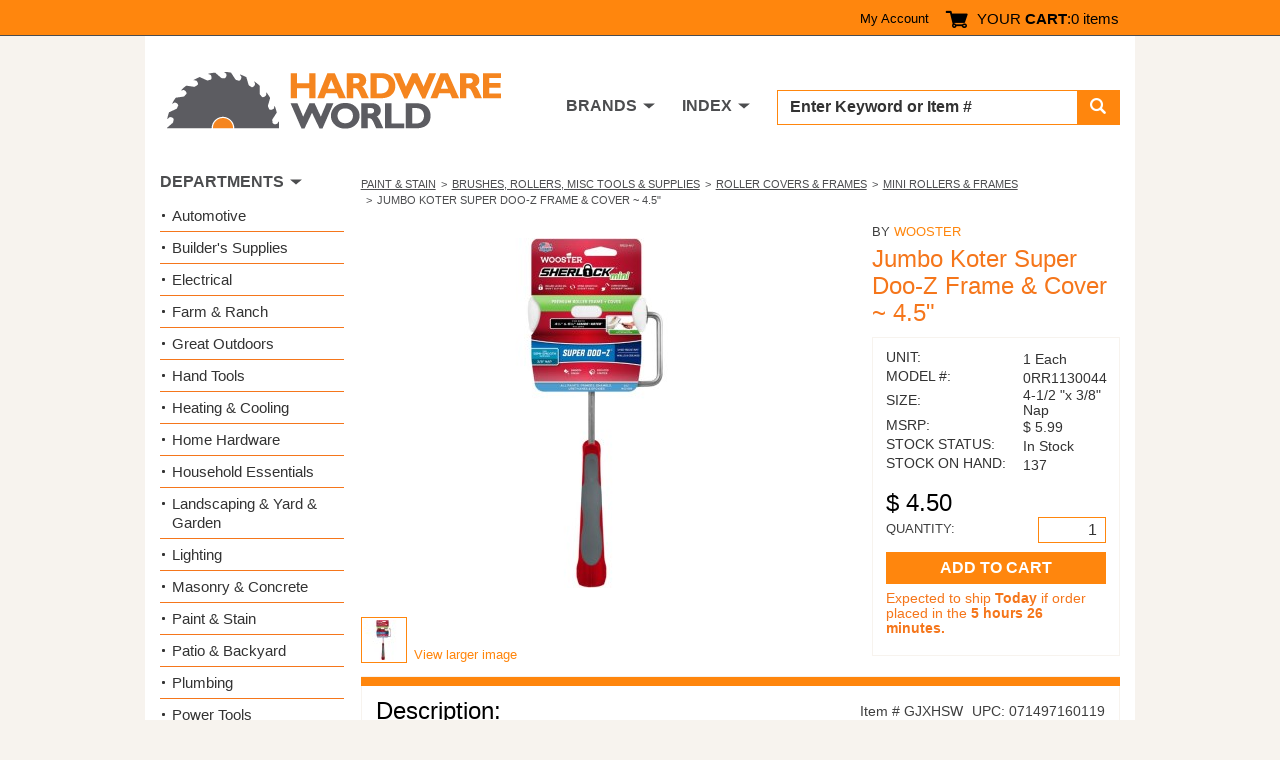

--- FILE ---
content_type: text/html; charset=utf-8
request_url: https://www.hardwareworld.com/pgjxhsw/Jumbo-Koter-Super-DooZ-Frame-Cover-45
body_size: 5939
content:
<!DOCTYPE html><html><head><meta http-equiv="X-UA-Compatible" content="IE=Edge"><title>
	Buy the Wooster  0RR1130044 Jumbo Koter Super Doo-Z Frame &amp; Cover ~ 4.5&quot; | Hardware World
</title><meta charset="utf-8"><meta name="viewport" content="width=device-width, initial-scale=1.0"><link media="all" rel="stylesheet" href="/hw.css?v=15" /><link media="all" rel="stylesheet" href="/main.css?v=8" /><script type="text/javascript" src="https://ajax.googleapis.com/ajax/libs/jquery/1.11.2/jquery.min.js" defer></script><script type="text/javascript">window.jQuery || document.write('<script src="/js/jquery-1.11.2.min.js"><\/script>')</script><script type="text/javascript" src="/js/jquery.main.js?v=1" defer></script><meta property="og:title" content="Wooster  0RR1130044 Jumbo Koter Super Doo-Z Frame & Cover ~ 4.5"" /><meta property="og:type" content="product" /><meta property="og:url" content="https://www.hardwareworld.com/pgjxhsw/Jumbo-Koter-Super-DooZ-Frame-Cover-45" /><meta property="og:image" content="/files/pi/lS/W/GJXH.jpg" /><meta property="og:site_name" content="Hardware World" /><script type="application/ld+json"> { "@context": "http://schema.org/", "@type": "Product", "name": "Jumbo Koter Super Doo-Z Frame &amp; Cover ~ 4.5&quot;", "image": "/files/pi/lS/W/GJXH.jpg", "mpn": "0RR1130044", "brand": { "@type": "Thing", "name": "Wooster " }  ,"offers": { "@type": "Offer", "priceCurrency": "USD", "price": "4.50", "itemCondition": "http://schema.org/NewCondition", "availability": "http://schema.org/InStock" }  } </script><script type="text/javascript" src="//cdn.nextopia.net/v1.5.1/d6f2f2dff506050f1eef2a0811ebbe83.js" async></script><script> (function(i,s,o,g,r,a,m){i['GoogleAnalyticsObject']=r;i[r]=i[r]||function(){ (i[r].q=i[r].q||[]).push(arguments)},i[r].l=1*new Date();a=s.createElement(o), m=s.getElementsByTagName(o)[0];a.async=1;a.src=g;m.parentNode.insertBefore(a,m) })(window,document,'script','https://www.google-analytics.com/analytics.js','ga'); ga('create', 'UA-7810083-1', 'auto'); ga('send', 'pageview'); </script><script> (function () { var as = document.createElement('script'); as.type = 'text/javascript'; as.async = true; as.src = 'https://kya.vouched.id/pixel.js'; as.setAttribute('data-project-id', 'hardwarworldcom-7puhld'); var s = document.getElementsByTagName('script')[0]; s.parentNode.insertBefore(as, s); })(); </script>
<script async src="https://www.googletagmanager.com/gtag/js?id=AW-1068209014"></script>
<script>
  window.dataLayer = window.dataLayer || [];
  function gtag(){dataLayer.push(arguments);}
  gtag('js', new Date());
  gtag('config', 'AW-1068209014');
</script>
<script>
  gtag('event', 'page_view', {
    'send_to': 'AW-1068209014',
    'ecomm_pagetype': 'product'
,'ecomm_prodid': 'gjxhsw',
'ecomm_totalvalue': 4.50
  });
</script>
</head><body><form name="aspnetForm" method="post" action="/pgjxhsw/Jumbo-Koter-Super-DooZ-Frame-Cover-45" id="aspnetForm">
<input type="hidden" name="__VIEWSTATE" id="__VIEWSTATE" value="jx5K6z2UuMAbcb/DHrqP5Ev9hI4Z2hiJ1gl3waE46T+payZ4gptQH9d1lbicijVrPt4Is6rzwiIoz3EjNxvHXJaUKgBxOHTgjOyXAM1gAOE=" />

<input type="hidden" name="__VIEWSTATEGENERATOR" id="__VIEWSTATEGENERATOR" value="986F59E2" />
<input type="hidden" name="__EVENTVALIDATION" id="__EVENTVALIDATION" value="0QwmYZZ2q3H5jycirbd3cPy3Inoz87o7xBKjm+JwcfLzB8UtbhvJ+IDbId4DejxRl6DcEszkYuz50e4bl1hNtUtv+OmexSNn6KaFtX8hYJjqdocVE7ziSXr5vtk86dw1YXk6v7noGWdzWrpVN6qhN1IH4F2ssoQ3WOn8vnnLcGE=" /><div id="wrapper"><header id="header"><div class="top-panel"><strong class="welcom mobile-hidden"></strong><a class="icon-user mobile-lg-hidden" href="#"></a><nav class="user-bar mobile-hidden"><ul><li><a href="/account" rel="nofollow">My Account</a></li></ul></nav><span class="cart-button"><a href="/cart" rel="nofollow"><span class="icon-cart"></span><span class="mobile-hidden">YOUR <strong>CART</strong>:</span></a><span class="mobile-hidden" style="width: auto;">0 items</span></span><a href="#" class="form-opener mobile-lg-hidden"><span class="icon-search"></span></a><a href="#" class="opener"><span>Menu</span></a><nav id="nav" class="mobile-lg-hidden"><ul><li><a href="/search">Search</a></li><li><a href="/brands">Brands</a></li><li><a href="/departments">Departments</a></li><li><a href="/account">My Account</a></li><li><a href="/about">About</a></li><li><a href="/contact">Contact US</a></li></ul></nav></div><div class="header-holder"><div class="logo"><a href="/"><img src="/img/logo2.png" alt="Hardware World" width="335" height="61"></a></div><div class="holder"><div class="search-form"><fieldset><div class="input-group"><input name="_ctl0:searchbox" type="text" id="searchbox" placeholder="Enter Keyword or Item # " /><span class="input-group-btn"><button type="submit" class="submit" name="searchbutton"><span class="icon-search"></span></button></span></div></fieldset></div><nav class="add-nav"><ul><li class="tablet-hidden"><a href="#">DEPARTMENTS</a></li><li><a href="/brands">BRANDS</a></li><li><a href="/departments">INDEX</a></li></ul></nav></div></div></header><div><main id="main" role="main"><div id="twocolumns"><div id="content" class="product-dtl"><ul class="breadcrumb"><li><a href=/cyb7lgo/Paint-Stain>Paint & Stain</a></li><li><a href=/ciruc0u/Brushes-Rollers-Misc-Tools-Supplies>Brushes, Rollers,  Misc Tools & Supplies</a></li><li><a href=/c38h2ld/Roller-Covers-Frames>Roller Covers & Frames</a></li><li><a href=/cirubye/Mini-Rollers-Frames>Mini Rollers & Frames</a></li><li>Jumbo Koter Super Doo-Z Frame &amp; Cover ~ 4.5&quot;</li></ul><div class="two-columns"><div class="slideshow"><div class="slideset">
<div class="slide">
  <div class="img-holder">
    <img src="/files/pi/lS/W/GJXH.jpg" alt="Jumbo Koter Super Doo-Z Frame &amp; Cover ~ 4.5&quot;">
  </div>
</div></div><div class="pagination"><ul><li><a href="#"><img src="/files/pi/sS/W/GJXH.jpg" alt="Jumbo Koter Super Doo-Z Frame &amp; Cover ~ 4.5&quot;"></a></li></ul><a href="/files/pi/bS/W/GJXH.jpg" rel="lightbox[gallery1]" class="larg-img">View larger image</a></div></div><aside class="aside"><span class="title">BY <a href="/b7oaknm/Wooster">Wooster </a></span><h2>Jumbo Koter Super Doo-Z Frame &amp; Cover ~ 4.5&quot;</h2><div action="#" class="card-form"><div class="card-box"><ul class="stock-detail"><li><span class="title">UNIT:</span> <span class="detail">1 Each</span></li><li><span class="title">MODEL #:</span> <span class="detail">0RR1130044</span></li><li><span class="title">SIZE:</span> <span class="detail">4-1/2 "x  3/8" Nap</span></li><li><span class="title">MSRP:</span> <span class="detail">$&nbsp;5.99</span></li><li><span class="title">STOCK STATUS:</span> <span class="detail">In Stock</span></li><li><span class="title">STOCK ON HAND:</span> <span class="detail">137</span></li></ul><span class="price">$&nbsp;4.50</span><div class="quantity-row"><span class="quan">QUANTITY:</span><span class="input-wrp" style="width: 68px;"><input name="_ctl0:body:quantityTextbox" type="number" value="1" id="_ctl0_body_quantityTextbox" /></span></div><input type="submit" name="_ctl0:body:addToCartButton" value="ADD TO CART" id="_ctl0_body_addToCartButton" class="btn" /><ul class="note-inf"><li id="_ctl0_body_shipNoticeLI">Expected to ship <strong>Today</strong> if order placed in the <strong>5 hours 26 minutes.</strong></li></ul></div></div></aside></div><section class="sec-box"><div class="heading-box"><h2>Description:</h2><div class="feat-inf"><span class="item">Item # GJXHSW</span><span class="upc">UPC: 071497160119</span></div></div><div class="featur-list"><B>JUMBO-KOTER®SUPER DOO-Z® FRAME &amp; COVER</B><BR><BR>
<UL>
<LI>Exclusive Wooster RR013 frame with solvent resistant plastic cage 
<LI>Extra-smooth rolling action 
<LI>Ready to use with all paints and enamels 
<LI>Full-size polypropylene grip with&nbsp; reinforced threads 
<LI>Sherlock GT® compatible 
<LI>Includes white shed resistant cover for smooth finish in all paints 
<LI>Refill covers click here:&nbsp; <SPAN style="FONT-SIZE: 10pt; FONT-FAMILY: 'Segoe UI Semibold','sans-serif'; COLOR: #0d0d0d; mso-bidi-font-size: 11.0pt; mso-fareast-font-family: Calibri; mso-fareast-theme-font: minor-latin; mso-bidi-font-family: 'Times New Roman'; mso-bidi-theme-font: minor-bidi; mso-themecolor: text1; mso-themetint: 242; mso-ansi-language: EN-US; mso-fareast-language: EN-US; mso-bidi-language: AR-SA"><A href="http://www.hardwareworld.com/Jumbo-Koter-Covers-Super-DooZ-45-~--Two-Pack-pC43ZOO.aspx"><FONT color=#0000ff>Replacement Covers </FONT></A></SPAN></LI></UL></div></section></div><aside id="sidebar"><section class="widget department-widget"><h2>DEPARTMENTS</h2><ul class="department-list"><li><a href=/c9w7bs9/Automotive>Automotive</a></li><li><a href=/crnhca4/Builders-Supplies>Builder&#39;s Supplies</a></li><li><a href=/cn7nu5m/Electrical>Electrical</a></li><li><a href=/c10kbjd/Farm-Ranch>Farm &amp; Ranch</a></li><li><a href=/ckzr32n/Great-Outdoors>Great Outdoors</a></li><li><a href=/cyb7lgq/Hand-Tools>Hand Tools</a></li><li><a href=/c7oakpi/Heating-Cooling>Heating &amp; Cooling</a></li><li><a href=/ctve3br/Home-Hardware>Home Hardware</a></li><li><a href=/cn7nu51/Household-Essentials>Household Essentials </a></li><li><a href=/ciruc14/Landscaping-Yard-Garden>Landscaping &amp; Yard &amp; Garden </a></li><li><a href=/c10kbjf/Lighting>Lighting</a></li><li><a href=/cw3audu/Masonry-Concrete>Masonry &amp; Concrete</a></li><li><a href=/cyb7lgo/Paint-Stain>Paint &amp; Stain</a></li><li><a href=/cw3auek/Patio-Backyard>Patio &amp; Backyard</a></li><li><a href=/c10kbiv/Plumbing>Plumbing</a></li><li><a href=/cec0twq/Power-Tools>Power Tools</a></li><li><a href=/ckzr33g/Safety-Products-for-Work-Home>Safety Products for Work &amp; Home</a></li><li><a href=/cw3audz/Stationary-Tools>Stationary Tools</a></li><li><a href=/cpfkl7i/Workshop-Supply>Workshop Supply</a></li></ul></section></aside></div></main></div><footer id="footer"><div class="footer-top"><div class="col"><p>Hardware World, where you will find everything your local hardware store carries and a lot more!</p><ul class="ftr-logo"><li><a href="http://www.shopperapproved.com/reviews/hardwareworld.com/" onclick="var nonwin=navigator.appName!='Microsoft Internet Explorer'?'yes':'no'; var certheight=screen.availHeight-90; window.open(this.href,'shopperapproved','location='+nonwin+',scrollbars=yes,width=620,height='+certheight+',menubar=no,toolbar=no'); return false;"><img src="https://c683207.ssl.cf2.rackcdn.com/6367-r.gif" style="border: 0" alt="" oncontextmenu="var d = new Date(); alert('Copying Prohibited by Law - This image and all included logos are copyrighted by Shopper Approved \251 '+d.getFullYear()+'.'); return false;" /></a></li><li><a href="http://www.bbb.org/northwest/business-reviews/hardware-retail/hardware-world-llc-in-redmond-wa-22070642/#sealclick" target="_blank" rel="nofollow"><img src="https://seal-alaskaoregonwesternwashington.bbb.org/seals/blue-seal-250-52-whitetxt-bbb-22070642.png" style="border: 0;" alt="Hardware World LLC BBB Business Review" /></a></li></ul></div><nav class="col"><h3>CUSTOMER SERVICE</h3><ul><li><a href="/accountorderhistory" rel="nofollow">Order History</a></li><li><a href="/account" rel="nofollow">My Account</a></li><li><a href="/contact">Contact Us</a></li><li><a>(800) 385-8320</a></li></ul></nav><nav class="col"><h3>INFORMATION</h3><ul><li><a href="/about">About Us / FAQs</a></li><li><a href="/about#returns1">Return Policy &amp;</a>&#32;<a href="/policy" rel="nofollow">Privacy Policy</a></li><li><a href="/reviews">Reviews</a></li><li><a href="/affiliate">Affiliate Program</a></li></ul></nav></div><div class="footer-bottom"><ul class="card-list"><li><a href="#"><img src="/img/card1.png" alt="Mastercard"></a></li><li><a href="#"><img src="/img/card2.png" alt="Visa"></a></li><li><a href="#"><img src="/img/card3.png" alt="American Express"></a></li><li><a href="#"><img src="/img/card4.png" alt="Discover"></a></li><li><a href="#"><img src="/img/card5.png" alt="Paypal"></a></li></ul><div class="footer-text"><p>&copy; COPYRIGHT 2026 HARDWAREWORLD.COM</p></div></div></footer></div><script>(function(w,d,t,r,u){var f,n,i;w[u]=w[u]||[],f=function(){var o={ti:"5564571"};o.q=w[u],w[u]=new UET(o),w[u].push("pageLoad")},n=d.createElement(t),n.src=r,n.async=1,n.onload=n.onreadystatechange=function(){var s=this.readyState;s&&s!=="loaded"&&s!=="complete"||(f(),n.onload=n.onreadystatechange=null)},i=d.getElementsByTagName(t)[0],i.parentNode.insertBefore(n,i)})(window,document,"script","//bat.bing.com/bat.js","uetq");</script><noscript><img src="//bat.bing.com/action/0?ti=5564571&Ver=2" height="0" width="0" style="display:none; visibility: hidden;" /></noscript></form></body></html>

--- FILE ---
content_type: application/javascript
request_url: https://www.hardwareworld.com/js/jquery.main.js?v=1
body_size: 50221
content:
function initRemove(){jQuery(".shopping-table").each(function(){jQuery(this).find(".btn-close").on("click",function(t){t.preventDefault(),jQuery(this).parents("tr").remove()})})}function initSlick(){jQuery(".cycle-gallery").each(function(){var t=jQuery(this);t.find(".slideset").slick({dots:!1,infinite:!0,speed:300,slidesToShow:4,slidesToScroll:1,prevArrow:t.find(".btn-prev"),nextArrow:t.find(".btn-next"),responsive:[{breakpoint:1024,settings:{infinite:!0,slidesToShow:3,slidesToScroll:1}},{breakpoint:600,settings:{infinite:!0,slidesToShow:2,slidesToScroll:1}},{breakpoint:480,settings:{infinite:!0,slidesToShow:1,slidesToScroll:1}}]})})}function initChangeView(){var t="grid-view";jQuery(".product-block").each(function(){var e=jQuery(this),i=e.find(".view-list"),s=e.find(".product-holder"),n=i.find("li");n.on("click",function(e){e.preventDefault();var i=jQuery(this);n.removeClass("active"),i.addClass("active"),i.hasClass("row-list")?s.addClass(t):s.removeClass(t)})})}function initCustomForms(){jcf.setOptions("Select",{wrapNative:!1,wrapNativeOnMobile:!1}),jcf.replaceAll(),jcf.destroy($("select"))}function initSlideShow(){jQuery(".slideshow").fadeGallery({slides:".slide",btnPrev:"a.btn-prev",btnNext:"a.btn-next",pagerLinks:".pagination li",event:"click",useSwipe:!0,autoRotation:!0,autoHeight:!0,switchTime:3e3,animSpeed:500})}function initOpenClose(){jQuery(".open-close").openClose({activeClass:"active",opener:".open",slider:".slide",animSpeed:400,effect:"slide"})}function initLightbox(){jQuery('a.lightbox, a[rel*="lightbox"]').fancybox({helpers:{overlay:{css:{background:"rgba(0, 0, 0, 0.65)"}}},afterLoad:function(t,e){0===t.href.indexOf("#")&&jQuery(t.href).find("a.close").off("click.fb").on("click.fb",function(t){t.preventDefault(),jQuery.fancybox.close()})}})}function initMobileNav(){jQuery("body").mobileNav({hideOnClickOutside:!0,menuActiveClass:"nav-active",menuOpener:".opener",menuDrop:"#nav"}),jQuery("body").mobileNav({hideOnClickOutside:!0,menuActiveClass:"form-active",menuOpener:".form-opener",menuDrop:".search-form"})}function initFormValidation(){jQuery(".form-validation").formValidation({addClassToParent:".form-row",errorClass:"error"})}jQuery(window).load(function(){initCustomForms(),initSlideShow(),initOpenClose(),initLightbox(),initMobileNav(),initChangeView(),initSlick(),initRemove()}),function(t){function e(e){this.options=t.extend({activeClass:"active",mask:"div.slides-mask",slider:">ul",slides:">li",btnPrev:".btn-prev",btnNext:".btn-next",pagerLinks:"ul.pager > li",generatePagination:!1,pagerList:"<ul>",pagerListItem:'<li><a href="#"></a></li>',pagerListItemText:"a",galleryReadyClass:"gallery-js-ready",currentNumber:"span.current-num",totalNumber:"span.total-num",maskAutoSize:!1,autoRotation:!1,pauseOnHover:!1,stretchSlideToMask:!1,switchTime:3e3,animSpeed:500,handleTouch:!0,swipeThreshold:15,vertical:!1},e),this.init()}e.prototype={init:function(){this.options.holder&&(this.findElements(),this.attachEvents(),this.makeCallback("onInit",this))},findElements:function(){this.holder=t(this.options.holder).addClass(this.options.galleryReadyClass),this.mask=this.holder.find(this.options.mask),this.slider=this.mask.find(this.options.slider),this.slides=this.slider.find(this.options.slides),this.btnPrev=this.holder.find(this.options.btnPrev),this.btnNext=this.holder.find(this.options.btnNext),this.currentNumber=this.holder.find(this.options.currentNumber),this.totalNumber=this.holder.find(this.options.totalNumber),"string"==typeof this.options.generatePagination?this.pagerLinks=this.buildPagination():this.pagerLinks=this.holder.find(this.options.pagerLinks),this.sizeProperty=this.options.vertical?"height":"width",this.positionProperty=this.options.vertical?"top":"left",this.animProperty=this.options.vertical?"marginTop":"marginLeft",this.slideSize=this.slides[this.sizeProperty](),this.currentIndex=0,this.prevIndex=0,this.options.maskAutoSize=!this.options.vertical&&this.options.maskAutoSize,this.options.vertical&&this.mask.css({height:this.slides.innerHeight()}),this.options.maskAutoSize&&this.mask.css({height:this.slider.height()}),this.slider.css({position:"relative",height:this.options.vertical?this.slideSize*this.slides.length:"100%"}),this.slides.css({position:"absolute"}).css(this.positionProperty,-9999).eq(this.currentIndex).css(this.positionProperty,0),this.refreshState()},buildPagination:function(){var e=t();if(this.pagerHolder||(this.pagerHolder=this.holder.find(this.options.generatePagination)),this.pagerHolder.length){this.pagerHolder.empty(),this.pagerList=t(this.options.pagerList).appendTo(this.pagerHolder);for(var i=0;i<this.slides.length;i++)t(this.options.pagerListItem).appendTo(this.pagerList).find(this.options.pagerListItemText).text(i+1);e=this.pagerList.children()}return e},attachEvents:function(){var e=this;this.btnPrev.length&&(this.btnPrevHandler=function(t){t.preventDefault(),e.prevSlide()},this.btnPrev.click(this.btnPrevHandler)),this.btnNext.length&&(this.btnNextHandler=function(t){t.preventDefault(),e.nextSlide()},this.btnNext.click(this.btnNextHandler)),this.pagerLinks.length&&(this.pagerLinksHandler=function(t){t.preventDefault(),e.numSlide(e.pagerLinks.index(t.currentTarget))},this.pagerLinks.click(this.pagerLinksHandler)),this.options.pauseOnHover&&(this.hoverHandler=function(){clearTimeout(e.timer)},this.leaveHandler=function(){e.autoRotate()},this.holder.bind({mouseenter:this.hoverHandler,mouseleave:this.leaveHandler})),this.resizeHandler=function(){e.animating||(e.options.stretchSlideToMask&&e.resizeSlides(),e.resizeHolder(),e.setSlidesPosition(e.currentIndex))},t(window).bind("load resize orientationchange",this.resizeHandler),e.options.stretchSlideToMask&&e.resizeSlides(),this.options.handleTouch&&window.Hammer&&this.mask.length&&this.slides.length>1&&i&&(this.swipeHandler=new Hammer.Manager(this.mask[0]),this.swipeHandler.add(new Hammer.Pan({direction:e.options.vertical?Hammer.DIRECTION_VERTICAL:Hammer.DIRECTION_HORIZONTAL,threshold:e.options.swipeThreshold})),this.swipeHandler.on("panstart",function(){e.animating?e.swipeHandler.stop():clearTimeout(e.timer)}).on("panmove",function(t){e.swipeOffset=-e.slideSize+t[e.options.vertical?"deltaY":"deltaX"],e.slider.css(e.animProperty,e.swipeOffset),clearTimeout(e.timer)}).on("panend",function(t){if(t.distance>e.options.swipeThreshold)t.offsetDirection===Hammer.DIRECTION_RIGHT||t.offsetDirection===Hammer.DIRECTION_DOWN?e.nextSlide():e.prevSlide();else{var i={};i[e.animProperty]=-e.slideSize,e.slider.animate(i,{duration:e.options.animSpeed}),e.autoRotate()}e.swipeOffset=0})),this.autoRotate(),this.resizeHolder(),this.setSlidesPosition(this.currentIndex)},resizeSlides:function(){this.slideSize=this.mask[this.options.vertical?"height":"width"](),this.slides.css(this.sizeProperty,this.slideSize)},resizeHolder:function(){this.options.maskAutoSize&&this.mask.css({height:this.slides.eq(this.currentIndex).outerHeight(!0)})},prevSlide:function(){!this.animating&&this.slides.length>1&&(this.direction=-1,this.prevIndex=this.currentIndex,this.currentIndex>0?this.currentIndex--:this.currentIndex=this.slides.length-1,this.switchSlide())},nextSlide:function(t){!this.animating&&this.slides.length>1&&(this.direction=1,this.prevIndex=this.currentIndex,this.currentIndex<this.slides.length-1?this.currentIndex++:this.currentIndex=0,this.switchSlide())},numSlide:function(t){!this.animating&&this.currentIndex!==t&&this.slides.length>1&&(this.direction=t>this.currentIndex?1:-1,this.prevIndex=this.currentIndex,this.currentIndex=t,this.switchSlide())},preparePosition:function(){this.setSlidesPosition(this.prevIndex,this.direction<0?this.currentIndex:null,this.direction>0?this.currentIndex:null,this.direction)},setSlidesPosition:function(t,e,i,s){if(this.slides.length>1){var n="number"==typeof e?e:t>0?t-1:this.slides.length-1,o="number"==typeof i?i:t<this.slides.length-1?t+1:0;if(this.slider.css(this.animProperty,this.swipeOffset?this.swipeOffset:-this.slideSize),this.slides.css(this.positionProperty,-9999).eq(t).css(this.positionProperty,this.slideSize),n===o&&"number"==typeof s){var r=s>0?2*this.slideSize:0;this.slides.eq(o).css(this.positionProperty,r)}else this.slides.eq(n).css(this.positionProperty,0),this.slides.eq(o).css(this.positionProperty,2*this.slideSize)}},switchSlide:function(){var t=this;this.slides.eq(this.prevIndex);var e=this.slides.eq(this.currentIndex);this.animating=!0,this.options.maskAutoSize&&this.mask.animate({height:e.outerHeight(!0)},{duration:this.options.animSpeed});var i={};i[this.animProperty]=this.direction>0?-(2*this.slideSize):0,this.preparePosition(),this.slider.animate(i,{duration:this.options.animSpeed,complete:function(){t.setSlidesPosition(t.currentIndex),t.animating=!1,t.autoRotate(),t.makeCallback("onChange",t)}}),this.refreshState(),this.makeCallback("onBeforeChange",this)},refreshState:function(t){this.slides.removeClass(this.options.activeClass).eq(this.currentIndex).addClass(this.options.activeClass),this.pagerLinks.removeClass(this.options.activeClass).eq(this.currentIndex).addClass(this.options.activeClass),this.currentNumber.html(this.currentIndex+1),this.totalNumber.html(this.slides.length),this.holder.toggleClass("not-enough-slides",1===this.slides.length)},autoRotate:function(){var t=this;clearTimeout(this.timer),this.options.autoRotation&&(this.timer=setTimeout(function(){t.nextSlide()},this.options.switchTime))},makeCallback:function(t){if("function"==typeof this.options[t]){var e=Array.prototype.slice.call(arguments);e.shift(),this.options[t].apply(this,e)}},destroy:function(){this.btnPrev.unbind("click",this.btnPrevHandler),this.btnNext.unbind("click",this.btnNextHandler),this.pagerLinks.unbind("click",this.pagerLinksHandler),this.holder.unbind("mouseenter",this.hoverHandler),this.holder.unbind("mouseleave",this.leaveHandler),t(window).unbind("load resize orientationchange",this.resizeHandler),clearTimeout(this.timer),this.swipeHandler&&this.swipeHandler.destroy(),this.holder.removeClass(this.options.galleryReadyClass),this.slider.add(this.slides).removeAttr("style"),"string"==typeof this.options.generatePagination&&this.pagerHolder.empty()}};var i=/Windows Phone/.test(navigator.userAgent)||"ontouchstart"in window||window.DocumentTouch&&document instanceof DocumentTouch;t.fn.scrollAbsoluteGallery=function(i){return this.each(function(){t(this).data("ScrollAbsoluteGallery",new e(t.extend(i,{holder:this})))})}}(jQuery),function(t){function e(e){this.options=t.extend({slides:"ul.slideset > li",activeClass:"active",disabledClass:"disabled",btnPrev:"a.btn-prev",btnNext:"a.btn-next",generatePagination:!1,pagerList:"<ul>",pagerListItem:'<li><a href="#"></a></li>',pagerListItemText:"a",pagerLinks:".pagination li",currentNumber:"span.current-num",totalNumber:"span.total-num",btnPlay:".btn-play",btnPause:".btn-pause",btnPlayPause:".btn-play-pause",galleryReadyClass:"gallery-js-ready",autorotationActiveClass:"autorotation-active",autorotationDisabledClass:"autorotation-disabled",autorotationStopAfterClick:!1,circularRotation:!0,switchSimultaneously:!0,disableWhileAnimating:!1,disableFadeIE:!1,autoRotation:!1,pauseOnHover:!0,autoHeight:!1,useSwipe:!1,swipeThreshold:15,switchTime:4e3,animSpeed:600,event:"click"},e),this.init()}e.prototype={init:function(){this.options.holder&&(this.findElements(),this.attachEvents(),this.refreshState(!0),this.autoRotate(),this.makeCallback("onInit",this))},findElements:function(){if(this.gallery=t(this.options.holder).addClass(this.options.galleryReadyClass),this.slides=this.gallery.find(this.options.slides),this.slidesHolder=this.slides.eq(0).parent(),this.stepsCount=this.slides.length,this.btnPrev=this.gallery.find(this.options.btnPrev),this.btnNext=this.gallery.find(this.options.btnNext),this.currentIndex=0,this.options.disableFadeIE&&!t.support.opacity&&(this.options.animSpeed=0),"string"==typeof this.options.generatePagination){this.pagerHolder=this.gallery.find(this.options.generatePagination).empty(),this.pagerList=t(this.options.pagerList).appendTo(this.pagerHolder);for(var e=0;e<this.stepsCount;e++)t(this.options.pagerListItem).appendTo(this.pagerList).find(this.options.pagerListItemText).text(e+1);this.pagerLinks=this.pagerList.children()}else this.pagerLinks=this.gallery.find(this.options.pagerLinks);var i=this.slides.filter("."+this.options.activeClass);i.length&&(this.currentIndex=this.slides.index(i)),this.prevIndex=this.currentIndex,this.btnPlay=this.gallery.find(this.options.btnPlay),this.btnPause=this.gallery.find(this.options.btnPause),this.btnPlayPause=this.gallery.find(this.options.btnPlayPause),this.curNum=this.gallery.find(this.options.currentNumber),this.allNum=this.gallery.find(this.options.totalNumber),this.slides.css({display:"block",opacity:0}).eq(this.currentIndex).css({opacity:""})},attachEvents:function(){var e=this;this.resizeHandler=function(){e.onWindowResize()},t(window).bind("load resize orientationchange",this.resizeHandler),this.btnPrev.length&&(this.btnPrevHandler=function(t){t.preventDefault(),e.prevSlide(),e.options.autorotationStopAfterClick&&e.stopRotation()},this.btnPrev.bind(this.options.event,this.btnPrevHandler)),this.btnNext.length&&(this.btnNextHandler=function(t){t.preventDefault(),e.nextSlide(),e.options.autorotationStopAfterClick&&e.stopRotation()},this.btnNext.bind(this.options.event,this.btnNextHandler)),this.pagerLinks.length&&(this.pagerLinksHandler=function(t){t.preventDefault(),e.numSlide(e.pagerLinks.index(t.currentTarget)),e.options.autorotationStopAfterClick&&e.stopRotation()},this.pagerLinks.bind(e.options.event,this.pagerLinksHandler)),this.btnPlay.length&&(this.btnPlayHandler=function(t){t.preventDefault(),e.startRotation()},this.btnPlay.bind(this.options.event,this.btnPlayHandler)),this.btnPause.length&&(this.btnPauseHandler=function(t){t.preventDefault(),e.stopRotation()},this.btnPause.bind(this.options.event,this.btnPauseHandler)),this.btnPlayPause.length&&(this.btnPlayPauseHandler=function(t){t.preventDefault(),e.gallery.hasClass(e.options.autorotationActiveClass)?e.stopRotation():e.startRotation()},this.btnPlayPause.bind(this.options.event,this.btnPlayPauseHandler)),this.options.useSwipe&&window.Hammer&&i&&(this.swipeHandler=new Hammer.Manager(this.gallery[0]),this.swipeHandler.add(new Hammer.Swipe({direction:Hammer.DIRECTION_HORIZONTAL,threshold:e.options.swipeThreshold})),this.swipeHandler.on("swipeleft",function(){e.nextSlide()}).on("swiperight",function(){e.prevSlide()})),this.options.pauseOnHover&&(this.hoverHandler=function(){e.options.autoRotation&&(e.galleryHover=!0,e.pauseRotation())},this.leaveHandler=function(){e.options.autoRotation&&(e.galleryHover=!1,e.resumeRotation())},this.gallery.bind({mouseenter:this.hoverHandler,mouseleave:this.leaveHandler}))},onWindowResize:function(){this.options.autoHeight&&this.slidesHolder.css({height:this.slides.eq(this.currentIndex).outerHeight(!0)})},prevSlide:function(){!(this.options.disableWhileAnimating&&this.galleryAnimating)&&(this.prevIndex=this.currentIndex,this.currentIndex>0?(this.currentIndex--,this.switchSlide()):this.options.circularRotation&&(this.currentIndex=this.stepsCount-1,this.switchSlide()))},nextSlide:function(t){!(this.options.disableWhileAnimating&&this.galleryAnimating)&&(this.prevIndex=this.currentIndex,this.currentIndex<this.stepsCount-1?(this.currentIndex++,this.switchSlide()):(this.options.circularRotation||!0===t)&&(this.currentIndex=0,this.switchSlide()))},numSlide:function(t){this.currentIndex!=t&&(this.prevIndex=this.currentIndex,this.currentIndex=t,this.switchSlide())},switchSlide:function(){var t=this;this.slides.length>1&&(this.galleryAnimating=!0,this.options.animSpeed?this.slides.eq(this.prevIndex).stop().animate({opacity:0},{duration:this.options.animSpeed}):this.slides.eq(this.prevIndex).css({opacity:0}),this.switchNext=function(){t.options.animSpeed?t.slides.eq(t.currentIndex).stop().animate({opacity:1},{duration:t.options.animSpeed}):t.slides.eq(t.currentIndex).css({opacity:""}),clearTimeout(this.nextTimer),this.nextTimer=setTimeout(function(){t.slides.eq(t.currentIndex).css({opacity:""}),t.galleryAnimating=!1,t.autoRotate(),t.makeCallback("onChange",t)},t.options.animSpeed)},this.options.switchSimultaneously?t.switchNext():(clearTimeout(this.switchTimer),this.switchTimer=setTimeout(function(){t.switchNext()},this.options.animSpeed)),this.refreshState(),this.makeCallback("onBeforeChange",this))},refreshState:function(t){this.slides.removeClass(this.options.activeClass).eq(this.currentIndex).addClass(this.options.activeClass),this.pagerLinks.removeClass(this.options.activeClass).eq(this.currentIndex).addClass(this.options.activeClass),this.curNum.html(this.currentIndex+1),this.allNum.html(this.stepsCount),this.options.autoHeight&&(t?this.slidesHolder.css({height:this.slides.eq(this.currentIndex).outerHeight(!0)}):this.slidesHolder.stop().animate({height:this.slides.eq(this.currentIndex).outerHeight(!0)},{duration:this.options.animSpeed})),this.options.circularRotation||(this.btnPrev.add(this.btnNext).removeClass(this.options.disabledClass),0===this.currentIndex&&this.btnPrev.addClass(this.options.disabledClass),this.currentIndex===this.stepsCount-1&&this.btnNext.addClass(this.options.disabledClass)),this.gallery.toggleClass("not-enough-slides",1===this.stepsCount)},startRotation:function(){this.options.autoRotation=!0,this.galleryHover=!1,this.autoRotationStopped=!1,this.resumeRotation()},stopRotation:function(){this.galleryHover=!0,this.autoRotationStopped=!0,this.pauseRotation()},pauseRotation:function(){this.gallery.addClass(this.options.autorotationDisabledClass),this.gallery.removeClass(this.options.autorotationActiveClass),clearTimeout(this.timer)},resumeRotation:function(){this.autoRotationStopped||(this.gallery.addClass(this.options.autorotationActiveClass),this.gallery.removeClass(this.options.autorotationDisabledClass),this.autoRotate())},autoRotate:function(){var t=this;clearTimeout(this.timer),!this.options.autoRotation||this.galleryHover||this.autoRotationStopped?this.pauseRotation():(this.gallery.addClass(this.options.autorotationActiveClass),this.timer=setTimeout(function(){t.nextSlide(!0)},this.options.switchTime))},makeCallback:function(t){if("function"==typeof this.options[t]){var e=Array.prototype.slice.call(arguments);e.shift(),this.options[t].apply(this,e)}},destroy:function(){this.btnPrev.unbind(this.options.event,this.btnPrevHandler),this.btnNext.unbind(this.options.event,this.btnNextHandler),this.pagerLinks.unbind(this.options.event,this.pagerLinksHandler),t(window).unbind("load resize orientationchange",this.resizeHandler),this.stopRotation(),this.btnPlay.unbind(this.options.event,this.btnPlayHandler),this.btnPause.unbind(this.options.event,this.btnPauseHandler),this.btnPlayPause.unbind(this.options.event,this.btnPlayPauseHandler),this.gallery.unbind("mouseenter",this.hoverHandler),this.gallery.unbind("mouseleave",this.leaveHandler),this.swipeHandler&&this.swipeHandler.destroy(),"string"==typeof this.options.generatePagination&&this.pagerHolder.empty();var e=[this.options.galleryReadyClass,this.options.autorotationActiveClass,this.options.autorotationDisabledClass];this.gallery.removeClass(e.join(" ")),this.slidesHolder.add(this.slides).removeAttr("style")}};var i=/Windows Phone/.test(navigator.userAgent)||"ontouchstart"in window||window.DocumentTouch&&document instanceof DocumentTouch;t.fn.fadeGallery=function(i){return this.each(function(){t(this).data("FadeGallery",new e(t.extend(i,{holder:this})))})}}(jQuery),function(t){function e(e){this.options=t.extend({addClassBeforeAnimation:!0,hideOnClickOutside:!1,activeClass:"active",opener:".opener",slider:".slide",animSpeed:400,effect:"fade",event:"click"},e),this.init()}e.prototype={init:function(){this.options.holder&&(this.findElements(),this.attachEvents(),this.makeCallback("onInit",this))},findElements:function(){this.holder=t(this.options.holder),this.opener=this.holder.find(this.options.opener),this.slider=this.holder.find(this.options.slider)},attachEvents:function(){var e=this;this.eventHandler=function(t){t.preventDefault(),e.slider.hasClass(n)?e.showSlide():e.hideSlide()},e.opener.bind(e.options.event,this.eventHandler),"over"===e.options.event&&(e.opener.bind("mouseenter",function(){e.holder.hasClass(e.options.activeClass)||e.showSlide()}),e.holder.bind("mouseleave",function(){e.hideSlide()})),e.outsideClickHandler=function(i){if(e.options.hideOnClickOutside){var s=t(i.target);s.is(e.holder)||s.closest(e.holder).length||e.hideSlide()}},this.holder.hasClass(this.options.activeClass)?t(document).bind("click touchstart",e.outsideClickHandler):this.slider.addClass(n)},showSlide:function(){var e=this;e.options.addClassBeforeAnimation&&e.holder.addClass(e.options.activeClass),e.slider.removeClass(n),t(document).bind("click touchstart",e.outsideClickHandler),e.makeCallback("animStart",!0),o[e.options.effect].show({box:e.slider,speed:e.options.animSpeed,complete:function(){e.options.addClassBeforeAnimation||e.holder.addClass(e.options.activeClass),e.makeCallback("animEnd",!0)}})},hideSlide:function(){var e=this;e.options.addClassBeforeAnimation&&e.holder.removeClass(e.options.activeClass),t(document).unbind("click touchstart",e.outsideClickHandler),e.makeCallback("animStart",!1),o[e.options.effect].hide({box:e.slider,speed:e.options.animSpeed,complete:function(){e.options.addClassBeforeAnimation||e.holder.removeClass(e.options.activeClass),e.slider.addClass(n),e.makeCallback("animEnd",!1)}})},destroy:function(){this.slider.removeClass(n).css({display:""}),this.opener.unbind(this.options.event,this.eventHandler),this.holder.removeClass(this.options.activeClass).removeData("OpenClose"),t(document).unbind("click touchstart",this.outsideClickHandler)},makeCallback:function(t){if("function"==typeof this.options[t]){var e=Array.prototype.slice.call(arguments);e.shift(),this.options[t].apply(this,e)}}};var i,s,n="js-slide-hidden";i=t('<style type="text/css">')[0],s="."+n,s+="{position:absolute !important;left:-9999px !important;top:-9999px !important;display:block !important}",i.styleSheet?i.styleSheet.cssText=s:i.appendChild(document.createTextNode(s)),t("head").append(i);var o={slide:{show:function(t){t.box.stop(!0).hide().slideDown(t.speed,t.complete)},hide:function(t){t.box.stop(!0).slideUp(t.speed,t.complete)}},fade:{show:function(t){t.box.stop(!0).hide().fadeIn(t.speed,t.complete)},hide:function(t){t.box.stop(!0).fadeOut(t.speed,t.complete)}},none:{show:function(t){t.box.hide().show(0,t.complete)},hide:function(t){t.box.hide(0,t.complete)}}};t.fn.openClose=function(i){return this.each(function(){jQuery(this).data("OpenClose",new e(t.extend(i,{holder:this})))})}}(jQuery),function(t){function e(e){this.options=t.extend({container:null,hideOnClickOutside:!1,menuActiveClass:"nav-active",menuOpener:".nav-opener",menuDrop:".nav-drop",toggleEvent:"click",outsideClickEvent:"click touchstart pointerdown MSPointerDown"},e),this.initStructure(),this.attachEvents()}e.prototype={initStructure:function(){this.page=t("html"),this.container=t(this.options.container),this.opener=this.container.find(this.options.menuOpener),this.drop=this.container.find(this.options.menuDrop)},attachEvents:function(){var e=this;i&&(i(),i=null),this.outsideClickHandler=function(i){if(e.isOpened()){var s=t(i.target);s.closest(e.opener).length||s.closest(e.drop).length||e.hide()}},this.openerClickHandler=function(t){t.preventDefault(),e.toggle()},this.opener.on(this.options.toggleEvent,this.openerClickHandler)},isOpened:function(){return this.container.hasClass(this.options.menuActiveClass)},show:function(){this.container.addClass(this.options.menuActiveClass),this.options.hideOnClickOutside&&this.page.on(this.options.outsideClickEvent,this.outsideClickHandler)},hide:function(){this.container.removeClass(this.options.menuActiveClass),this.options.hideOnClickOutside&&this.page.off(this.options.outsideClickEvent,this.outsideClickHandler)},toggle:function(){this.isOpened()?this.hide():this.show()},destroy:function(){this.container.removeClass(this.options.menuActiveClass),this.opener.off(this.options.toggleEvent,this.clickHandler),this.page.off(this.options.outsideClickEvent,this.outsideClickHandler)}};var i=function(){var e,i,s=t(window),n=t("html"),o="resize-active",r=function(){e=!1,n.removeClass(o)},a=function(){e||(e=!0,n.addClass(o)),clearTimeout(i),i=setTimeout(r,500)};s.on("resize orientationchange",a)};t.fn.mobileNav=function(i){return this.each(function(){var s=t.extend({},i,{container:this}),n=new e(s);t.data(this,"MobileNav",n)})}}(jQuery),function(t){"use strict";var e,i,s=((e=function(t,e){this.$field=t,this.$fields=e}).prototype={reg:{email:"^[a-zA-Z0-9._-]+@[a-zA-Z0-9.-]+.[a-zA-Z]{2,6}$",number:"^[0-9]+$"},checkField:function(){return{state:this.run(),$fields:this.$field.add(this.additionalFields)}},run:function(){switch(this.$field.get(0).tagName.toUpperCase()){case"SELECT":e="select";break;case"TEXTAREA":e="text";break;default:e=this.$field.data("type")||this.$field.attr("type")}var e,i="check_"+e,s=!0;return t.isFunction(this[i])&&(s=this[i]())&&this.$field.data("confirm")&&(s=this.check_confirm()),s},check_email:function(){var t=this.getValue(),e=this.$field.data("required")||t.length;return(!e||!!this.check_regexp(t,this.reg.email))&&(!!e||null)},check_number:function(){var t=this.getValue(),e=this.$field.data("required"),i=this.check_regexp(t,this.reg.number),s=e||t.length;if(s&&!i)return!1;var n=this.$field.data("min"),o=this.$field.data("max");return t=+t,(!n||!(t<n)&&!!i)&&(!o||!(t>o)&&!!i)&&(!!s||!!n||!!o||null)},check_password:function(){return this.check_text()},check_text:function(){var t=this.getValue(),e=this.$field.data("required");if(this.$field.data("required")&&!t.length)return!1;var i=+this.$field.data("min"),s=+this.$field.data("max");if(i&&t.length<i||s&&t.length>s)return!1;var n=this.$field.data("regexp");return(!n||!!this.check_regexp(t,n))&&(!!e||!!i||!!s||!!n||null)},check_confirm:function(){for(var t=this.getValue(),e=this.$fields.filter('[data-confirm="'+this.$field.data("confirm")+'"]'),i=!0,s=e.length-1;s>=0;s--)if(e.eq(s).val()!==t||!t.length){i=!1;break}return this.additionalFields=e,i},check_select:function(){var t=this.$field.data("required");return(!t||0!==this.$field.get(0).selectedIndex)&&(!!t||null)},check_radio:function(){var t=this.$fields.filter('[name="'+this.$field.attr("name")+'"]'),e=this.$field.data("required");return(!e||!!t.filter(":checked").length)&&(this.additionalFields=t,!!e||null)},check_checkbox:function(){var t=this.$field.data("required");return(!t||!!this.$field.prop("checked"))&&(!!t||null)},check_at_least_one:function(){var t=this.$fields.filter('[data-name="'+this.$field.data("name")+'"]');return!!t.filter(":checked").length&&(this.additionalFields=t,!0)},check_regexp:function(t,e){return RegExp(e).test(t)},getValue:function(){return this.$field.data("trim")&&this.$field.val(t.trim(this.$field.val())),this.$field.val()}},(i=function(e,i){this.$form=t(e).attr("novalidate","novalidate"),this.options=i}).prototype={buildSelector:function(t){return":input:not("+this.options.skipDefaultFields+(this.options.skipFields?","+this.options.skipFields:"")+")"},init:function(){this.fieldsSelector=this.buildSelector(":input"),this.$form.on("submit",this.submitHandler.bind(this)).on("keyup blur",this.fieldsSelector,this.changeHandler.bind(this)).on("change",this.buildSelector("select"),this.changeHandler.bind(this)).on("focus",this.fieldsSelector,this.focusHandler.bind(this))},submitHandler:function(i){var s=this,n=this.getFormFields();return this.getClassTarget(n).removeClass(this.options.errorClass+" "+this.options.successClass),this.setFormState(!0),n.each(function(i,o){var r=t(o);!s.getClassTarget(r).hasClass(s.options.errorClass)&&s.setState(new e(r,n).checkField())}),this.checkSuccess(n,i)},checkSuccess:function(e,i){var s=this,n=0===this.getClassTarget(e||this.getFormFields()).filter("."+this.options.errorClass).length;return i&&n&&this.options.successSendClass&&(i.preventDefault(),t.ajax({url:this.$form.removeClass(this.options.successSendClass).attr("action")||"/",type:this.$form.attr("method")||"POST",data:this.$form.serialize(),success:function(){s.$form.addClass(s.options.successSendClass)}})),this.setFormState(n),n},changeHandler:function(i){var s=t(i.target);s.data("interactive")&&this.setState(new e(s,this.getFormFields()).checkField()),this.checkSuccess()},focusHandler:function(e){var i=t(e.target);this.getClassTarget(i).removeClass(this.options.errorClass+" "+this.options.successClass),this.checkSuccess()},setState:function(t){this.getClassTarget(t.$fields).toggleClass(this.options.errorClass,null!==t.state&&!t.state).toggleClass(this.options.successClass,null!==t.state&&this.options.successClass&&!!t.state)},setFormState:function(t){this.options.errorFormClass&&this.$form.toggleClass(this.options.errorFormClass,!t)},getClassTarget:function(t){return this.options.addClassToParent?t.closest(this.options.addClassToParent):t},getFormFields:function(){return this.$form.find(this.fieldsSelector)}},i);t.fn.formValidation=function(e){return e=t.extend({},{errorClass:"input-error",successClass:"",errorFormClass:"",addClassToParent:"",skipDefaultFields:":button, :submit, :image, :hidden, :reset",skipFields:"",successSendClass:""},e),this.each(function(){new s(this,e).init()})}}(jQuery),function(t,e){"use strict";"function"==typeof define&&define.amd?define(["jquery"],e):"object"==typeof exports?module.exports=e(require("jquery")):t.jcf=e(jQuery)}(this,function(t){"use strict";var e=[],i={optionsKey:"jcf",dataKey:"jcf-instance",rtlClass:"jcf-rtl",focusClass:"jcf-focus",pressedClass:"jcf-pressed",disabledClass:"jcf-disabled",hiddenClass:"jcf-hidden",resetAppearanceClass:"jcf-reset-appearance",unselectableClass:"jcf-unselectable"},s="ontouchstart"in window||window.DocumentTouch&&document instanceof window.DocumentTouch,n=/Windows Phone/.test(navigator.userAgent);i.isMobileDevice=!!(s||n);var o,r,a,l,h,d,c,p,u,f,m,v=function(){var e=t("<style>").appendTo("head"),s=e.prop("sheet")||e.prop("styleSheet"),n=function(t,e,i){s.insertRule?s.insertRule(t+"{"+e+"}",i):s.addRule(t,e,i)};n("."+i.hiddenClass,"position:absolute !important;left:-9999px !important;height:1px !important;width:1px !important;margin:0 !important;border-width:0 !important;-webkit-appearance:none;-moz-appearance:none;appearance:none"),n("."+i.rtlClass+" ."+i.hiddenClass,"right:-9999px !important; left: auto !important"),n("."+i.unselectableClass,"-webkit-user-select: none; -moz-user-select: none; -ms-user-select: none; user-select: none; -webkit-tap-highlight-color: rgba(0,0,0,0);"),n("."+i.resetAppearanceClass,"background: none; border: none; -webkit-appearance: none; appearance: none; opacity: 0; filter: alpha(opacity=0);");var o=t("html"),r=t("body");("rtl"===o.css("direction")||"rtl"===r.css("direction"))&&o.addClass(i.rtlClass),o.on("reset",function(){setTimeout(function(){y.refreshAll()},0)}),i.styleSheetCreated=!0};r=navigator.pointerEnabled||navigator.msPointerEnabled,a="ontouchstart"in window||window.DocumentTouch&&document instanceof window.DocumentTouch,l={},h="jcf-",o=r?{pointerover:navigator.pointerEnabled?"pointerover":"MSPointerOver",pointerdown:navigator.pointerEnabled?"pointerdown":"MSPointerDown",pointermove:navigator.pointerEnabled?"pointermove":"MSPointerMove",pointerup:navigator.pointerEnabled?"pointerup":"MSPointerUp"}:{pointerover:"mouseover",pointerdown:"mousedown"+(a?" touchstart":""),pointermove:"mousemove"+(a?" touchmove":""),pointerup:"mouseup"+(a?" touchend":"")},t.each(o,function(e,i){t.each(i.split(" "),function(t,i){l[i]=e})}),t.each(o,function(e,i){i=i.split(" "),t.event.special[h+e]={setup:function(){var e=this;t.each(i,function(t,i){e.addEventListener?e.addEventListener(i,p,!1):e["on"+i]=p})},teardown:function(){var e=this;t.each(i,function(t,i){e.addEventListener?e.removeEventListener(i,p,!1):e["on"+i]=null})}}}),d=null,c=function(t){var e=Math.abs(t.pageX-d.x),i=Math.abs(t.pageY-d.y);if(e<=25&&i<=25)return!0},p=function(e){var i=e||window.event,s=null,n=l[i.type];if((e=t.event.fix(i)).type=h+n,i.pointerType)switch(i.pointerType){case 2:e.pointerType="touch";break;case 3:e.pointerType="pen";break;case 4:e.pointerType="mouse";break;default:e.pointerType=i.pointerType}else e.pointerType=i.type.substr(0,5);if(e.pageX||e.pageY||(s=i.changedTouches?i.changedTouches[0]:i,e.pageX=s.pageX,e.pageY=s.pageY),"touchend"===i.type&&(d={x:e.pageX,y:e.pageY}),!("mouse"===e.pointerType&&d&&c(e)))return(t.event.dispatch||t.event.handle).call(this,e)},u=("onwheel"in document||document.documentMode>=9?"wheel":"mousewheel DOMMouseScroll").split(" "),f="jcf-mousewheel",t.event.special[f]={setup:function(){var e=this;t.each(u,function(t,i){e.addEventListener?e.addEventListener(i,m,!1):e["on"+i]=m})},teardown:function(){var e=this;t.each(u,function(t,i){e.addEventListener?e.removeEventListener(i,m,!1):e["on"+i]=null})}},m=function(e){var i=e||window.event;return(e=t.event.fix(i)).type=f,"detail"in i&&(e.deltaY=-i.detail),"wheelDelta"in i&&(e.deltaY=-i.wheelDelta),"wheelDeltaY"in i&&(e.deltaY=-i.wheelDeltaY),"wheelDeltaX"in i&&(e.deltaX=-i.wheelDeltaX),"deltaY"in i&&(e.deltaY=i.deltaY),"deltaX"in i&&(e.deltaX=i.deltaX),e.delta=e.deltaY||e.deltaX,1===i.deltaMode&&(e.delta*=16,e.deltaY*=16,e.deltaX*=16),(t.event.dispatch||t.event.handle).call(this,e)};var g={fireNativeEvent:function(e,i){t(e).each(function(){var t;this.dispatchEvent?((t=document.createEvent("HTMLEvents")).initEvent(i,!0,!0),this.dispatchEvent(t)):document.createEventObject&&((t=document.createEventObject()).target=this,this.fireEvent("on"+i,t))})},bindHandlers:function(){var e=this;t.each(e,function(i,s){0===i.indexOf("on")&&t.isFunction(s)&&(e[i]=function(){return s.apply(e,arguments)})})}},y={version:"1.1.3",modules:{},getOptions:function(){return t.extend({},i)},setOptions:function(e,s){arguments.length>1?this.modules[e]&&t.extend(this.modules[e].prototype.options,s):t.extend(i,e)},addModule:function(s){var n=function(s){s.element.data(i.dataKey)||s.element.data(i.dataKey,this),e.push(this),this.options=t.extend({},i,this.options,o(s.element),s),this.bindHandlers(),this.init.apply(this,arguments)},o=function(e){var s=e.data(i.optionsKey),n=e.attr(i.optionsKey);if(s)return s;if(n)try{return t.parseJSON(n)}catch(o){}};n.prototype=s,t.extend(s,g),s.plugins&&t.each(s.plugins,function(e,i){t.extend(i.prototype,g)});var r=n.prototype.destroy;n.prototype.destroy=function(){this.options.element.removeData(this.options.dataKey);for(var t=e.length-1;t>=0;t--)if(e[t]===this){e.splice(t,1);break}r&&r.apply(this,arguments)},this.modules[s.name]=n},getInstance:function(e){return t(e).data(i.dataKey)},replace:function(e,s,n){var o,r=this;return i.styleSheetCreated||v(),t(e).each(function(){var e,a=t(this);(o=a.data(i.dataKey))?o.refresh():(s||t.each(r.modules,function(t,e){if(e.prototype.matchElement.call(e.prototype,a))return s=t,!1}),s&&(e=t.extend({element:a},n),o=new r.modules[s](e)))}),o},refresh:function(e){t(e).each(function(){var e=t(this).data(i.dataKey);e&&e.refresh()})},destroy:function(e){t(e).each(function(){var e=t(this).data(i.dataKey);e&&e.destroy()})},replaceAll:function(e){var i=this;t.each(this.modules,function(s,n){t(n.prototype.selector,e).each(function(){0>this.className.indexOf("jcf-ignore")&&i.replace(this,s)})})},refreshAll:function(s){if(s)t.each(this.modules,function(e,n){t(n.prototype.selector,s).each(function(){var e=t(this).data(i.dataKey);e&&e.refresh()})});else for(var n=e.length-1;n>=0;n--)e[n].refresh()},destroyAll:function(s){if(s)t.each(this.modules,function(e,n){t(n.prototype.selector,s).each(function(e,s){var n=t(s).data(i.dataKey);n&&n.destroy()})});else for(;e.length;)e[0].destroy()}};return window.jcf=y,y}),function(t,e){"use strict";function i(e){this.options=t.extend({wrapNative:!0,wrapNativeOnMobile:!0,fakeDropInBody:!0,useCustomScroll:!0,flipDropToFit:!0,maxVisibleItems:10,fakeAreaStructure:'<span class="jcf-select"><span class="jcf-select-text"></span><span class="jcf-select-opener"></span></span>',fakeDropStructure:'<div class="jcf-select-drop"><div class="jcf-select-drop-content"></div></div>',optionClassPrefix:"jcf-option-",selectClassPrefix:"jcf-select-",dropContentSelector:".jcf-select-drop-content",selectTextSelector:".jcf-select-text",dropActiveClass:"jcf-drop-active",flipDropClass:"jcf-drop-flipped"},e),this.init()}function s(e){this.options=t.extend({wrapNative:!0,useCustomScroll:!0,fakeStructure:'<span class="jcf-list-box"><span class="jcf-list-wrapper"></span></span>',selectClassPrefix:"jcf-select-",listHolder:".jcf-list-wrapper"},e),this.init()}function n(e){this.options=t.extend({holder:null,maxVisibleItems:10,selectOnClick:!0,useHoverClass:!1,useCustomScroll:!1,handleResize:!0,multipleSelectWithoutKey:!1,alwaysPreventMouseWheel:!1,indexAttribute:"data-index",cloneClassPrefix:"jcf-option-",containerStructure:'<span class="jcf-list"><span class="jcf-list-content"></span></span>',containerSelector:".jcf-list-content",captionClass:"jcf-optgroup-caption",disabledClass:"jcf-disabled",optionClass:"jcf-option",groupClass:"jcf-optgroup",hoverClass:"jcf-hover",selectedClass:"jcf-selected",scrollClass:"jcf-scroll-active"},e),this.init()}jcf.addModule({name:"Select",selector:"select",options:{element:null,multipleCompactStyle:!1},plugins:{ListBox:s,ComboBox:i,SelectList:n},matchElement:function(t){return t.is("select")},init:function(){this.element=t(this.options.element),this.createInstance()},isListBox:function(){return this.element.is("[size]:not([jcf-size]), [multiple]")},createInstance:function(){this.instance&&this.instance.destroy(),this.isListBox()&&!this.options.multipleCompactStyle?this.instance=new s(this.options):this.instance=new i(this.options)},refresh:function(){this.isListBox()&&this.instance instanceof i||!this.isListBox()&&this.instance instanceof s?this.createInstance():this.instance.refresh()},destroy:function(){this.instance.destroy()}}),t.extend(i.prototype,{init:function(){this.initStructure(),this.bindHandlers(),this.attachEvents(),this.refresh()},initStructure:function(){this.win=t(e),this.doc=t(document),this.realElement=t(this.options.element),this.fakeElement=t(this.options.fakeAreaStructure).insertAfter(this.realElement),this.selectTextContainer=this.fakeElement.find(this.options.selectTextSelector),this.selectText=t("<span></span>").appendTo(this.selectTextContainer),r(this.fakeElement),this.fakeElement.addClass(o(this.realElement.prop("className"),this.options.selectClassPrefix)),this.realElement.prop("multiple")&&this.fakeElement.addClass("jcf-compact-multiple"),this.options.isMobileDevice&&this.options.wrapNativeOnMobile&&!this.options.wrapNative&&(this.options.wrapNative=!0),this.options.wrapNative?this.realElement.prependTo(this.fakeElement).css({position:"absolute",height:"100%",width:"100%"}).addClass(this.options.resetAppearanceClass):(this.realElement.addClass(this.options.hiddenClass),this.fakeElement.attr("title",this.realElement.attr("title")),this.fakeDropTarget=this.options.fakeDropInBody?t("body"):this.fakeElement)},attachEvents:function(){var t=this;this.delayedRefresh=function(){setTimeout(function(){t.refresh(),t.list&&(t.list.refresh(),t.list.scrollToActiveOption())},1)},this.options.wrapNative?this.realElement.on({focus:this.onFocus,change:this.onChange,click:this.onChange,keydown:this.onChange}):(this.realElement.on({focus:this.onFocus,change:this.onChange,keydown:this.onKeyDown}),this.fakeElement.on({"jcf-pointerdown":this.onSelectAreaPress}))},onKeyDown:function(t){13===t.which?this.toggleDropdown():this.dropActive&&this.delayedRefresh()},onChange:function(){this.refresh()},onFocus:function(){this.pressedFlag&&this.focusedFlag||(this.fakeElement.addClass(this.options.focusClass),this.realElement.on("blur",this.onBlur),this.toggleListMode(!0),this.focusedFlag=!0)},onBlur:function(){this.pressedFlag||(this.fakeElement.removeClass(this.options.focusClass),this.realElement.off("blur",this.onBlur),this.toggleListMode(!1),this.focusedFlag=!1)},onResize:function(){this.dropActive&&this.hideDropdown()},onSelectDropPress:function(){this.pressedFlag=!0},onSelectDropRelease:function(t,e){this.pressedFlag=!1,"mouse"===e.pointerType&&this.realElement.focus()},onSelectAreaPress:function(e){!(!this.options.fakeDropInBody&&t(e.target).closest(this.dropdown).length||e.button>1||this.realElement.is(":disabled"))&&(this.selectOpenedByEvent=e.pointerType,this.toggleDropdown(),this.focusedFlag||("mouse"===e.pointerType?this.realElement.focus():this.onFocus(e)),this.pressedFlag=!0,this.fakeElement.addClass(this.options.pressedClass),this.doc.on("jcf-pointerup",this.onSelectAreaRelease))},onSelectAreaRelease:function(t){this.focusedFlag&&"mouse"===t.pointerType&&this.realElement.focus(),this.pressedFlag=!1,this.fakeElement.removeClass(this.options.pressedClass),this.doc.off("jcf-pointerup",this.onSelectAreaRelease)},onOutsideClick:function(e){var i=t(e.target);i.closest(this.fakeElement).length||i.closest(this.dropdown).length||this.hideDropdown()},onSelect:function(){this.refresh(),this.realElement.prop("multiple")?this.repositionDropdown():this.hideDropdown(),this.fireNativeEvent(this.realElement,"change")},toggleListMode:function(t){this.options.wrapNative||(t?this.realElement.attr({size:4,"jcf-size":""}):this.options.wrapNative||this.realElement.removeAttr("size jcf-size"))},createDropdown:function(){this.dropdown&&(this.list.destroy(),this.dropdown.remove()),this.dropdown=t(this.options.fakeDropStructure).appendTo(this.fakeDropTarget),this.dropdown.addClass(o(this.realElement.prop("className"),this.options.selectClassPrefix)),r(this.dropdown),this.realElement.prop("multiple")&&this.dropdown.addClass("jcf-compact-multiple"),this.options.fakeDropInBody&&this.dropdown.css({position:"absolute",top:-9999}),this.list=new n({useHoverClass:!0,handleResize:!1,alwaysPreventMouseWheel:!0,maxVisibleItems:this.options.maxVisibleItems,useCustomScroll:this.options.useCustomScroll,holder:this.dropdown.find(this.options.dropContentSelector),multipleSelectWithoutKey:this.realElement.prop("multiple"),element:this.realElement}),t(this.list).on({select:this.onSelect,press:this.onSelectDropPress,release:this.onSelectDropRelease})},repositionDropdown:function(){var t,e,i,s=this.fakeElement.offset(),n=this.fakeElement.outerWidth(),o=this.fakeElement.outerHeight(),r=this.dropdown.css("width",n).outerHeight(),a=this.win.scrollTop(),l=this.win.height(),h=!1;s.top+o+r>a+l&&s.top-r>a&&(h=!0),this.options.fakeDropInBody&&(i="static"!==this.fakeDropTarget.css("position")?this.fakeDropTarget.offset().top:0,this.options.flipDropToFit&&h?(e=s.left,t=s.top-r-i):(e=s.left,t=s.top+o-i),this.dropdown.css({width:n,left:e,top:t})),this.dropdown.add(this.fakeElement).toggleClass(this.options.flipDropClass,this.options.flipDropToFit&&h)},showDropdown:function(){this.realElement.prop("options").length&&(this.dropdown||this.createDropdown(),this.dropActive=!0,this.dropdown.appendTo(this.fakeDropTarget),this.fakeElement.addClass(this.options.dropActiveClass),this.refreshSelectedText(),this.repositionDropdown(),this.list.setScrollTop(this.savedScrollTop),this.list.refresh(),this.win.on("resize",this.onResize),this.doc.on("jcf-pointerdown",this.onOutsideClick))},hideDropdown:function(){this.dropdown&&(this.savedScrollTop=this.list.getScrollTop(),this.fakeElement.removeClass(this.options.dropActiveClass+" "+this.options.flipDropClass),this.dropdown.removeClass(this.options.flipDropClass).detach(),this.doc.off("jcf-pointerdown",this.onOutsideClick),this.win.off("resize",this.onResize),this.dropActive=!1,"touch"===this.selectOpenedByEvent&&this.onBlur())},toggleDropdown:function(){this.dropActive?this.hideDropdown():this.showDropdown()},refreshSelectedText:function(){var e,i=this.realElement.prop("selectedIndex"),s=this.realElement.prop("options")[i],n=s?s.getAttribute("data-image"):null,r="";this.realElement.prop("multiple")?(t.each(this.realElement.prop("options"),function(t,e){e.selected&&(r+=(r?", ":"")+e.innerHTML)}),r||(r=this.realElement.attr("placeholder")||""),this.selectText.removeAttr("class").html(r)):s?(this.currentSelectedText!==s.innerHTML||this.currentSelectedImage!==n)&&(e=o(s.className,this.options.optionClassPrefix),this.selectText.attr("class",e).html(s.innerHTML),n?(this.selectImage||(this.selectImage=t("<img>").prependTo(this.selectTextContainer).hide()),this.selectImage.attr("src",n).show()):this.selectImage&&this.selectImage.hide(),this.currentSelectedText=s.innerHTML,this.currentSelectedImage=n):(this.selectImage&&this.selectImage.hide(),this.selectText.removeAttr("class").empty())},refresh:function(){"none"===this.realElement.prop("style").display?this.fakeElement.hide():this.fakeElement.show(),this.refreshSelectedText(),this.fakeElement.toggleClass(this.options.disabledClass,this.realElement.is(":disabled"))},destroy:function(){this.options.wrapNative?this.realElement.insertBefore(this.fakeElement).css({position:"",height:"",width:""}).removeClass(this.options.resetAppearanceClass):(this.realElement.removeClass(this.options.hiddenClass),this.realElement.is("[jcf-size]")&&this.realElement.removeAttr("size jcf-size")),this.fakeElement.remove(),this.doc.off("jcf-pointerup",this.onSelectAreaRelease),this.realElement.off({focus:this.onFocus})}}),t.extend(s.prototype,{init:function(){this.bindHandlers(),this.initStructure(),this.attachEvents()},initStructure:function(){this.realElement=t(this.options.element),this.fakeElement=t(this.options.fakeStructure).insertAfter(this.realElement),this.listHolder=this.fakeElement.find(this.options.listHolder),r(this.fakeElement),this.fakeElement.addClass(o(this.realElement.prop("className"),this.options.selectClassPrefix)),this.realElement.addClass(this.options.hiddenClass),this.list=new n({useCustomScroll:this.options.useCustomScroll,holder:this.listHolder,selectOnClick:!1,element:this.realElement})},attachEvents:function(){var e=this;this.delayedRefresh=function(t){(!t||16!==t.which)&&(clearTimeout(e.refreshTimer),e.refreshTimer=setTimeout(function(){e.refresh(),e.list.scrollToActiveOption()},1))},this.realElement.on({focus:this.onFocus,click:this.delayedRefresh,keydown:this.delayedRefresh}),t(this.list).on({select:this.onSelect,press:this.onFakeOptionsPress,release:this.onFakeOptionsRelease})},onFakeOptionsPress:function(t,e){this.pressedFlag=!0,"mouse"===e.pointerType&&this.realElement.focus()},onFakeOptionsRelease:function(t,e){this.pressedFlag=!1,"mouse"===e.pointerType&&this.realElement.focus()},onSelect:function(){this.fireNativeEvent(this.realElement,"change"),this.fireNativeEvent(this.realElement,"click")},onFocus:function(){this.pressedFlag&&this.focusedFlag||(this.fakeElement.addClass(this.options.focusClass),this.realElement.on("blur",this.onBlur),this.focusedFlag=!0)},onBlur:function(){this.pressedFlag||(this.fakeElement.removeClass(this.options.focusClass),this.realElement.off("blur",this.onBlur),this.focusedFlag=!1)},refresh:function(){this.fakeElement.toggleClass(this.options.disabledClass,this.realElement.is(":disabled")),this.list.refresh()},destroy:function(){this.list.destroy(),this.realElement.insertBefore(this.fakeElement).removeClass(this.options.hiddenClass),this.fakeElement.remove()}}),t.extend(n.prototype,{init:function(){this.initStructure(),this.refreshSelectedClass(),this.attachEvents()},initStructure:function(){this.element=t(this.options.element),this.indexSelector="["+this.options.indexAttribute+"]",this.container=t(this.options.containerStructure).appendTo(this.options.holder),this.listHolder=this.container.find(this.options.containerSelector),this.lastClickedIndex=this.element.prop("selectedIndex"),this.rebuildList()},attachEvents:function(){this.bindHandlers(),this.listHolder.on("jcf-pointerdown",this.indexSelector,this.onItemPress),this.listHolder.on("jcf-pointerdown",this.onPress),this.options.useHoverClass&&this.listHolder.on("jcf-pointerover",this.indexSelector,this.onHoverItem)},onPress:function(e){t(this).trigger("press",e),this.listHolder.on("jcf-pointerup",this.onRelease)},onRelease:function(e){t(this).trigger("release",e),this.listHolder.off("jcf-pointerup",this.onRelease)},onHoverItem:function(t){var e=parseFloat(t.currentTarget.getAttribute(this.options.indexAttribute));this.fakeOptions.removeClass(this.options.hoverClass).eq(e).addClass(this.options.hoverClass)},onItemPress:function(t){"touch"===t.pointerType||this.options.selectOnClick?(this.tmpListOffsetTop=this.list.offset().top,this.listHolder.on("jcf-pointerup",this.indexSelector,this.onItemRelease)):this.onSelectItem(t)},onItemRelease:function(t){this.listHolder.off("jcf-pointerup",this.indexSelector,this.onItemRelease),this.tmpListOffsetTop===this.list.offset().top&&this.listHolder.on("click",this.indexSelector,{savedPointerType:t.pointerType},this.onSelectItem),delete this.tmpListOffsetTop},onSelectItem:function(e){var i,s=parseFloat(e.currentTarget.getAttribute(this.options.indexAttribute)),n=e.data&&e.data.savedPointerType||e.pointerType||"mouse";this.listHolder.off("click",this.indexSelector,this.onSelectItem),!(e.button>1)&&!this.realOptions[s].disabled&&(this.element.prop("multiple")?e.metaKey||e.ctrlKey||"touch"===n||this.options.multipleSelectWithoutKey?this.realOptions[s].selected=!this.realOptions[s].selected:e.shiftKey?(i=[this.lastClickedIndex,s].sort(function(t,e){return t-e}),this.realOptions.each(function(t,e){e.selected=t>=i[0]&&t<=i[1]})):this.element.prop("selectedIndex",s):this.element.prop("selectedIndex",s),e.shiftKey||(this.lastClickedIndex=s),this.refreshSelectedClass(),"mouse"===n&&this.scrollToActiveOption(),t(this).trigger("select"))},rebuildList:function(){var e=this,i=this.element[0];this.storedSelectHTML=i.innerHTML,this.optionIndex=0,this.list=t(this.createOptionsList(i)),this.listHolder.empty().append(this.list),this.realOptions=this.element.find("option"),this.fakeOptions=this.list.find(this.indexSelector),this.fakeListItems=this.list.find("."+this.options.captionClass+","+this.indexSelector),delete this.optionIndex;var s=this.options.maxVisibleItems,n=this.element.prop("size");n>1&&!this.element.is("[jcf-size]")&&(s=n);var o=this.fakeOptions.length>s;if(this.container.toggleClass(this.options.scrollClass,o),o&&(this.listHolder.css({maxHeight:this.getOverflowHeight(s),overflow:"auto"}),this.options.useCustomScroll&&jcf.modules.Scrollable)){jcf.replace(this.listHolder,"Scrollable",{handleResize:this.options.handleResize,alwaysPreventMouseWheel:this.options.alwaysPreventMouseWheel});return}this.options.alwaysPreventMouseWheel&&(this.preventWheelHandler=function(t){var i=e.listHolder.scrollTop(),s=e.listHolder.prop("scrollHeight")-e.listHolder.innerHeight();(i<=0&&t.deltaY<0||i>=s&&t.deltaY>0)&&t.preventDefault()},this.listHolder.on("jcf-mousewheel",this.preventWheelHandler))},refreshSelectedClass:function(){var t,e=this,i=this.element.prop("multiple"),s=this.element.prop("selectedIndex");i?this.realOptions.each(function(t,i){e.fakeOptions.eq(t).toggleClass(e.options.selectedClass,!!i.selected)}):(this.fakeOptions.removeClass(this.options.selectedClass+" "+this.options.hoverClass),t=this.fakeOptions.eq(s).addClass(this.options.selectedClass),this.options.useHoverClass&&t.addClass(this.options.hoverClass))},scrollToActiveOption:function(){var t=this.getActiveOptionOffset();"number"==typeof t&&this.listHolder.prop("scrollTop",t)},getSelectedIndexRange:function(){var t=-1,e=-1;return this.realOptions.each(function(i,s){s.selected&&(t<0&&(t=i),e=i)}),[t,e]},getChangedSelectedIndex:function(){var t,e=this.element.prop("selectedIndex");return this.element.prop("multiple")?(this.previousRange||(this.previousRange=[e,e]),this.currentRange=this.getSelectedIndexRange(),t=this.currentRange[this.currentRange[0]!==this.previousRange[0]?0:1],this.previousRange=this.currentRange,t):e},getActiveOptionOffset:function(){var t=this.listHolder.height(),e=this.listHolder.prop("scrollTop"),i=this.getChangedSelectedIndex(),s=this.fakeOptions.eq(i),n=s.offset().top-this.list.offset().top,o=s.innerHeight();return n+o>=e+t?n-t+o:n<e?n:void 0},getOverflowHeight:function(t){var e,i=this.fakeListItems.eq(t-1),s=this.list.offset().top;return i.offset().top+i.innerHeight()-s},getScrollTop:function(){return this.listHolder.scrollTop()},setScrollTop:function(t){this.listHolder.scrollTop(t)},createOption:function(t){var e=document.createElement("span");e.className=this.options.optionClass,e.innerHTML=t.innerHTML,e.setAttribute(this.options.indexAttribute,this.optionIndex++);var i,s=t.getAttribute("data-image");return s&&((i=document.createElement("img")).src=s,e.insertBefore(i,e.childNodes[0])),t.disabled&&(e.className+=" "+this.options.disabledClass),t.className&&(e.className+=" "+o(t.className,this.options.cloneClassPrefix)),e},createOptGroup:function(t){var e,i,s=document.createElement("span"),n=t.getAttribute("label");return(e=document.createElement("span")).className=this.options.captionClass,e.innerHTML=n,s.appendChild(e),t.children.length&&(i=this.createOptionsList(t),s.appendChild(i)),s.className=this.options.groupClass,s},createOptionContainer:function(){return document.createElement("li")},createOptionsList:function(e){var i=this,s=document.createElement("ul");return t.each(e.children,function(t,e){var n,o=i.createOptionContainer(e);switch(e.tagName.toLowerCase()){case"option":n=i.createOption(e);break;case"optgroup":n=i.createOptGroup(e)}s.appendChild(o).appendChild(n)}),s},refresh:function(){this.storedSelectHTML!==this.element.prop("innerHTML")&&this.rebuildList();var t=jcf.getInstance(this.listHolder);t&&t.refresh(),this.refreshSelectedClass()},destroy:function(){this.listHolder.off("jcf-mousewheel",this.preventWheelHandler),this.listHolder.off("jcf-pointerdown",this.indexSelector,this.onSelectItem),this.listHolder.off("jcf-pointerover",this.indexSelector,this.onHoverItem),this.listHolder.off("jcf-pointerdown",this.onPress)}});var o=function(t,e){return t?t.replace(/[\s]*([\S]+)+[\s]*/gi,e+"$1 "):""},r=function(){var t=jcf.getOptions().unselectableClass;function e(t){t.preventDefault()}return function(i){i.addClass(t).on("selectstart",e)}}()}(jQuery,this),function(t){"use strict";jcf.addModule({name:"Checkbox",selector:'input[type="checkbox"]',options:{wrapNative:!0,checkedClass:"jcf-checked",uncheckedClass:"jcf-unchecked",labelActiveClass:"jcf-label-active",fakeStructure:'<span class="jcf-checkbox"><span></span></span>'},matchElement:function(t){return t.is(":checkbox")},init:function(){this.initStructure(),this.attachEvents(),this.refresh()},initStructure:function(){this.doc=t(document),this.realElement=t(this.options.element),this.fakeElement=t(this.options.fakeStructure).insertAfter(this.realElement),this.labelElement=this.getLabelFor(),this.options.wrapNative?this.realElement.appendTo(this.fakeElement).css({position:"absolute",height:"100%",width:"100%",opacity:0,margin:0}):this.realElement.addClass(this.options.hiddenClass)},attachEvents:function(){this.realElement.on({focus:this.onFocus,click:this.onRealClick}),this.fakeElement.on("click",this.onFakeClick),this.fakeElement.on("jcf-pointerdown",this.onPress)},onRealClick:function(t){var e=this;this.savedEventObject=t,setTimeout(function(){e.refresh()},0)},onFakeClick:function(t){!(this.options.wrapNative&&this.realElement.is(t.target))&&(this.realElement.is(":disabled")||(delete this.savedEventObject,this.stateChecked=this.realElement.prop("checked"),this.realElement.prop("checked",!this.stateChecked),this.fireNativeEvent(this.realElement,"click"),this.savedEventObject&&this.savedEventObject.isDefaultPrevented()?this.realElement.prop("checked",this.stateChecked):this.fireNativeEvent(this.realElement,"change"),delete this.savedEventObject))},onFocus:function(){this.pressedFlag&&this.focusedFlag||(this.focusedFlag=!0,this.fakeElement.addClass(this.options.focusClass),this.realElement.on("blur",this.onBlur))},onBlur:function(){this.pressedFlag||(this.focusedFlag=!1,this.fakeElement.removeClass(this.options.focusClass),this.realElement.off("blur",this.onBlur))},onPress:function(t){this.focusedFlag||"mouse"!==t.pointerType||this.realElement.focus(),this.pressedFlag=!0,this.fakeElement.addClass(this.options.pressedClass),this.doc.on("jcf-pointerup",this.onRelease)},onRelease:function(t){this.focusedFlag&&"mouse"===t.pointerType&&this.realElement.focus(),this.pressedFlag=!1,this.fakeElement.removeClass(this.options.pressedClass),this.doc.off("jcf-pointerup",this.onRelease)},getLabelFor:function(){var e=this.realElement.closest("label"),i=this.realElement.prop("id");return!e.length&&i&&(e=t('label[for="'+i+'"]')),e.length?e:null},refresh:function(){var t=this.realElement.is(":checked"),e=this.realElement.is(":disabled");this.fakeElement.toggleClass(this.options.checkedClass,t).toggleClass(this.options.uncheckedClass,!t).toggleClass(this.options.disabledClass,e),this.labelElement&&this.labelElement.toggleClass(this.options.labelActiveClass,t)},destroy:function(){this.options.wrapNative?this.realElement.insertBefore(this.fakeElement).css({position:"",width:"",height:"",opacity:"",margin:""}):this.realElement.removeClass(this.options.hiddenClass),this.fakeElement.off("jcf-pointerdown",this.onPress),this.fakeElement.remove(),this.doc.off("jcf-pointerup",this.onRelease),this.realElement.off({focus:this.onFocus,click:this.onRealClick})}})}(jQuery),function(t){"use strict";jcf.addModule({name:"Number",selector:'input[type="number"]',options:{realElementClass:"jcf-real-element",fakeStructure:'<span class="jcf-number"><span class="jcf-btn-inc"></span><span class="jcf-btn-dec"></span></span>',btnIncSelector:".jcf-btn-inc",btnDecSelector:".jcf-btn-dec",pressInterval:150},matchElement:function(t){return t.is(this.selector)},init:function(){this.initStructure(),this.attachEvents(),this.refresh()},initStructure:function(){this.page=t("html"),this.realElement=t(this.options.element).addClass(this.options.realElementClass),this.fakeElement=t(this.options.fakeStructure).insertBefore(this.realElement).prepend(this.realElement),this.btnDec=this.fakeElement.find(this.options.btnDecSelector),this.btnInc=this.fakeElement.find(this.options.btnIncSelector),this.initialValue=parseFloat(this.realElement.val())||0,this.minValue=parseFloat(this.realElement.attr("min")),this.maxValue=parseFloat(this.realElement.attr("max")),this.stepValue=parseFloat(this.realElement.attr("step"))||1,this.minValue=isNaN(this.minValue)?-1/0:this.minValue,this.maxValue=isNaN(this.maxValue)?1/0:this.maxValue,isFinite(this.maxValue)&&(this.maxValue-=(this.maxValue-this.minValue)%this.stepValue)},attachEvents:function(){this.realElement.on({focus:this.onFocus}),this.btnDec.add(this.btnInc).on("jcf-pointerdown",this.onBtnPress)},onBtnPress:function(t){var e,i=this;this.realElement.is(":disabled")||(e=this.btnInc.is(t.currentTarget),i.step(e),clearInterval(this.stepTimer),this.stepTimer=setInterval(function(){i.step(e)},this.options.pressInterval),this.page.on("jcf-pointerup",this.onBtnRelease))},onBtnRelease:function(){clearInterval(this.stepTimer),this.page.off("jcf-pointerup",this.onBtnRelease)},onFocus:function(){this.fakeElement.addClass(this.options.focusClass),this.realElement.on({blur:this.onBlur,keydown:this.onKeyPress})},onBlur:function(){this.fakeElement.removeClass(this.options.focusClass),this.realElement.off({blur:this.onBlur,keydown:this.onKeyPress})},onKeyPress:function(t){(38===t.which||40===t.which)&&(t.preventDefault(),this.step(38===t.which))},step:function(t){var e=parseFloat(this.realElement.val()),i=e||0,s=this.stepValue*(t?1:-1),n=Math.abs((isFinite(this.minValue)?this.minValue:this.initialValue-Math.abs(i*this.stepValue))-i)%this.stepValue;n?t?i+=s-n:i-=n:i+=s,i<this.minValue?i=this.minValue:i>this.maxValue&&(i=this.maxValue),i!==e&&(this.realElement.val(i).trigger("change"),this.refresh())},refresh:function(){var t=this.realElement.is(":disabled"),e=parseFloat(this.realElement.val());this.fakeElement.toggleClass(this.options.disabledClass,t),this.btnDec.toggleClass(this.options.disabledClass,e===this.minValue),this.btnInc.toggleClass(this.options.disabledClass,e===this.maxValue)},destroy:function(){this.realElement.removeClass(this.options.realElementClass).insertBefore(this.fakeElement),this.fakeElement.remove(),clearInterval(this.stepTimer),this.page.off("jcf-pointerup",this.onBtnRelease),this.realElement.off({keydown:this.onKeyPress,focus:this.onFocus,blur:this.onBlur})}})}(jQuery),Object.create&&function(t,e,i,s){"use strict";function n(t,e,i){return setTimeout(d(t,i),e)}function o(t,e,i){return!!Array.isArray(t)&&(r(t,i[e],i),!0)}function r(t,e,i){var n;if(t){if(t.forEach)t.forEach(e,i);else if(t.length!==s)for(n=0;n<t.length;)e.call(i,t[n],n,t),n++;else for(n in t)t.hasOwnProperty(n)&&e.call(i,t[n],n,t)}}function a(t,e,i){for(var n=Object.keys(e),o=0;o<n.length;)(!i||i&&t[n[o]]===s)&&(t[n[o]]=e[n[o]]),o++;return t}function l(t,e){return a(t,e,!0)}function h(t,e,i){var s,n=e.prototype;(s=t.prototype=Object.create(n)).constructor=t,s._super=n,i&&a(s,i)}function d(t,e){return function(){return t.apply(e,arguments)}}function c(t,e){return typeof t==tt?t.apply(e&&e[0]||s,e):t}function p(t,e){return t===s?e:t}function u(t,e,i){r(g(e),function(e){t.addEventListener(e,i,!1)})}function f(t,e,i){r(g(e),function(e){t.removeEventListener(e,i,!1)})}function m(t,e){for(;t;){if(t==e)return!0;t=t.parentNode}return!1}function v(t,e){return t.indexOf(e)>-1}function g(t){return t.trim().split(/\s+/g)}function y(t,e,i){if(t.indexOf&&!i)return t.indexOf(e);for(var s=0;s<t.length;){if(i&&t[s][i]==e||!i&&t[s]===e)return s;s++}return -1}function b(t){return Array.prototype.slice.call(t,0)}function k(t,e,i){for(var s=[],n=[],o=0;o<t.length;){var r=e?t[o][e]:t[o];0>y(n,r)&&s.push(t[o]),n[o]=r,o++}return i&&(s=e?s.sort(function(t,i){return t[e]>i[e]}):s.sort()),s}function w(t,e){for(var i,n,o=e[0].toUpperCase()+e.slice(1),r=0;r<J.length;){if((n=(i=J[r])?i+o:e)in t)return n;r++}return s}function C(t){var e=t.ownerDocument;return e.defaultView||e.parentWindow}function x(t,e){var i=this;this.manager=t,this.callback=e,this.element=t.element,this.target=t.options.inputTarget,this.domHandler=function(e){c(t.options.enable,[t])&&i.handler(e)},this.init()}function S(t,e,i){var n,o,r,a,l,h,d,c,p,u,f,v,g,y,b,k,w,C,x,S,A=i.pointers.length,I=i.changedPointers.length,O=e&tc&&A-I==0;i.isFirst=!!O,i.isFinal=!!(e&(tu|tf)&&A-I==0),O&&(t.session={}),i.eventType=e,n=t,o=i,r=n.session,l=(a=o.pointers).length,r.firstInput||(r.firstInput=T(o)),l>1&&!r.firstMultiple?r.firstMultiple=T(o):1===l&&(r.firstMultiple=!1),h=r.firstInput,c=(d=r.firstMultiple)?d.center:h.center,p=o.center=_(a),o.timeStamp=ts(),o.deltaTime=o.timeStamp-h.timeStamp,o.angle=P(c,p),o.distance=H(c,p),u=r,v=(f=o).center,g=u.offsetDelta||{},y=u.prevDelta||{},b=u.prevInput||{},(f.eventType===tc||b.eventType===tu)&&(y=u.prevDelta={x:b.deltaX||0,y:b.deltaY||0},g=u.offsetDelta={x:v.x,y:v.y}),f.deltaX=y.x+(v.x-g.x),f.deltaY=y.y+(v.y-g.y),o.offsetDirection=E(o.deltaX,o.deltaY),o.scale=d?(k=d.pointers,w=a,H(w[0],w[1],tx)/H(k[0],k[1],tx)):1,o.rotation=d?(C=d.pointers,x=a,P(x[1],x[0],tx)-P(C[1],C[0],tx)):0,function t(e,i){var n,o,r,a,l=e.lastInterval||i,h=i.timeStamp-l.timeStamp;if(i.eventType!=tf&&(h>td||l.velocity===s)){var d,c,p,u=l.deltaX-i.deltaX,f=l.deltaY-i.deltaY,m=(d=h,c=u,p=f,{x:c/d||0,y:p/d||0});o=m.x,r=m.y,n=ti(m.x)>ti(m.y)?m.x:m.y,a=E(u,f),e.lastInterval=i}else n=l.velocity,o=l.velocityX,r=l.velocityY,a=l.direction;i.velocity=n,i.velocityX=o,i.velocityY=r,i.direction=a}(r,o),S=n.element,m(o.srcEvent.target,S)&&(S=o.srcEvent.target),o.target=S,t.emit("hammer.input",i),t.recognize(i),t.session.prevInput=i}function T(t){for(var e=[],i=0;i<t.pointers.length;)e[i]={clientX:te(t.pointers[i].clientX),clientY:te(t.pointers[i].clientY)},i++;return{timeStamp:ts(),pointers:e,center:_(e),deltaX:t.deltaX,deltaY:t.deltaY}}function _(t){var e=t.length;if(1===e)return{x:te(t[0].clientX),y:te(t[0].clientY)};for(var i=0,s=0,n=0;e>n;)i+=t[n].clientX,s+=t[n].clientY,n++;return{x:te(i/e),y:te(s/e)}}function E(t,e){return t===e?tm:ti(t)>=ti(e)?t>0?tv:tg:e>0?ty:tb}function H(t,e,i){i||(i=tC);var s=e[i[0]]-t[i[0]],n=e[i[1]]-t[i[1]];return Math.sqrt(s*s+n*n)}function P(t,e,i){i||(i=tC);var s=e[i[0]]-t[i[0]];return 180*Math.atan2(e[i[1]]-t[i[1]],s)/Math.PI}function A(){this.evEl=tT,this.evWin=t_,this.allow=!0,this.pressed=!1,x.apply(this,arguments)}function I(){this.evEl=tH,this.evWin=tP,x.apply(this,arguments),this.store=this.manager.session.pointerEvents=[]}function O(){this.evTarget=tI,this.evWin=tO,this.started=!1,x.apply(this,arguments)}function L(t,e){var i=b(t.touches),s=b(t.changedTouches);return e&(tu|tf)&&(i=k(i.concat(s),"identifier",!0)),[i,s]}function D(){this.evTarget=tD,this.targetIds={},x.apply(this,arguments)}function R(t,e){var i=b(t.touches),s=this.targetIds;if(e&(tc|tp)&&1===i.length)return s[i[0].identifier]=!0,[i,i];var n,o,r=b(t.changedTouches),a=[],l=this.target;if(o=i.filter(function(t){return m(t.target,l)}),e===tc)for(n=0;n<o.length;)s[o[n].identifier]=!0,n++;for(n=0;n<r.length;)s[r[n].identifier]&&a.push(r[n]),e&(tu|tf)&&delete s[r[n].identifier],n++;return a.length?[k(o.concat(a),"identifier",!0),a]:void 0}function j(){x.apply(this,arguments);var t=d(this.handler,this);this.touch=new D(this.manager,t),this.mouse=new A(this.manager,t)}function z(t,e){this.manager=t,this.set(e)}function N(t){this.id=tn++,this.manager=null,this.options=l(t||{},this.defaults),this.options.enable=p(this.options.enable,!0),this.state=t0,this.simultaneous={},this.requireFail=[]}function F(t){return t==tb?"down":t==ty?"up":t==tv?"left":t==tg?"right":""}function W(t,e){var i=e.manager;return i?i.get(t):t}function M(){N.apply(this,arguments)}function q(){M.apply(this,arguments),this.pX=null,this.pY=null}function B(){M.apply(this,arguments)}function V(){N.apply(this,arguments),this._timer=null,this._input=null}function X(){M.apply(this,arguments)}function Y(){M.apply(this,arguments)}function U(){N.apply(this,arguments),this.pTime=!1,this.pCenter=!1,this._timer=null,this._input=null,this.count=0}function K(t,e){return(e=e||{}).recognizers=p(e.recognizers,K.defaults.preset),new Z(t,e)}function Z(t,e){var i,s,n;e=e||{},this.options=l(e,K.defaults),this.options.inputTarget=this.options.inputTarget||t,this.handlers={},this.session={},this.recognizers=[],this.element=t,this.input=(i=this,new(s=(n=i.options.inputClass)||(tr?I:ta?D:to?j:A))(i,S)),this.touchAction=new z(this,this.options.touchAction),G(this,!0),r(e.recognizers,function(t){var e=this.add(new t[0](t[1]));t[2]&&e.recognizeWith(t[2]),t[3]&&e.requireFailure(t[3])},this)}function G(t,e){var i=t.element;r(t.options.cssProps,function(t,s){i.style[w(i.style,s)]=e?t:""})}var J=["","webkit","moz","MS","ms","o"],Q=e.createElement("div"),tt="function",te=Math.round,ti=Math.abs,ts=Date.now,tn=1,to="ontouchstart"in t,tr=w(t,"PointerEvent")!==s,ta=to&&/mobile|tablet|ip(ad|hone|od)|android/i.test(navigator.userAgent),tl="touch",th="mouse",td=25,tc=1,tp=2,tu=4,tf=8,tm=1,tv=2,tg=4,ty=8,tb=16,tk=tv|tg,t$=ty|tb,tw=tk|t$,tC=["x","y"],tx=["clientX","clientY"];x.prototype={handler:function(){},init:function(){this.evEl&&u(this.element,this.evEl,this.domHandler),this.evTarget&&u(this.target,this.evTarget,this.domHandler),this.evWin&&u(C(this.element),this.evWin,this.domHandler)},destroy:function(){this.evEl&&f(this.element,this.evEl,this.domHandler),this.evTarget&&f(this.target,this.evTarget,this.domHandler),this.evWin&&f(C(this.element),this.evWin,this.domHandler)}};var tS={mousedown:tc,mousemove:tp,mouseup:tu},tT="mousedown",t_="mousemove mouseup";h(A,x,{handler:function(t){var e=tS[t.type];e&tc&&0===t.button&&(this.pressed=!0),e&tp&&1!==t.which&&(e=tu),this.pressed&&this.allow&&(e&tu&&(this.pressed=!1),this.callback(this.manager,e,{pointers:[t],changedPointers:[t],pointerType:th,srcEvent:t}))}});var tE={pointerdown:tc,pointermove:tp,pointerup:tu,pointercancel:tf,pointerout:tf},t9={2:tl,3:"pen",4:th,5:"kinect"},tH="pointerdown",tP="pointermove pointerup pointercancel";t.MSPointerEvent&&(tH="MSPointerDown",tP="MSPointerMove MSPointerUp MSPointerCancel"),h(I,x,{handler:function(t){var e=this.store,i=!1,s=tE[t.type.toLowerCase().replace("ms","")],n=t9[t.pointerType]||t.pointerType,o=y(e,t.pointerId,"pointerId");s&tc&&(0===t.button||n==tl)?0>o&&(e.push(t),o=e.length-1):s&(tu|tf)&&(i=!0),0>o||(e[o]=t,this.callback(this.manager,s,{pointers:e,changedPointers:[t],pointerType:n,srcEvent:t}),i&&e.splice(o,1))}});var tA={touchstart:tc,touchmove:tp,touchend:tu,touchcancel:tf},tI="touchstart",tO="touchstart touchmove touchend touchcancel";h(O,x,{handler:function(t){var e=tA[t.type];if(e===tc&&(this.started=!0),this.started){var i=L.call(this,t,e);e&(tu|tf)&&i[0].length-i[1].length==0&&(this.started=!1),this.callback(this.manager,e,{pointers:i[0],changedPointers:i[1],pointerType:tl,srcEvent:t})}}});var tL={touchstart:tc,touchmove:tp,touchend:tu,touchcancel:tf},tD="touchstart touchmove touchend touchcancel";h(D,x,{handler:function(t){var e=tL[t.type],i=R.call(this,t,e);i&&this.callback(this.manager,e,{pointers:i[0],changedPointers:i[1],pointerType:tl,srcEvent:t})}}),h(j,x,{handler:function(t,e,i){var s=i.pointerType==tl,n=i.pointerType==th;if(s)this.mouse.allow=!1;else if(n&&!this.mouse.allow)return;e&(tu|tf)&&(this.mouse.allow=!0),this.callback(t,e,i)},destroy:function(){this.touch.destroy(),this.mouse.destroy()}});var tR=w(Q.style,"touchAction"),tj=tR!==s,tz="compute",tN="auto",tF="manipulation",tW="none",t8="pan-x",tM="pan-y";z.prototype={set:function(t){t==tz&&(t=this.compute()),tj&&(this.manager.element.style[tR]=t),this.actions=t.toLowerCase().trim()},update:function(){this.set(this.manager.options.touchAction)},compute:function(){var t=[];return r(this.manager.recognizers,function(e){c(e.options.enable,[e])&&(t=t.concat(e.getTouchAction()))}),function t(e){if(v(e,tW))return tW;var i=v(e,t8),s=v(e,tM);return i&&s?t8+" "+tM:i||s?i?t8:tM:v(e,tF)?tF:tN}(t.join(" "))},preventDefaults:function(t){if(!tj){var e=t.srcEvent,i=t.offsetDirection;if(this.manager.session.prevented)return void e.preventDefault();var s=this.actions,n=v(s,tW),o=v(s,tM),r=v(s,t8);return n||o&&i&tk||r&&i&t$?this.preventSrc(e):void 0}},preventSrc:function(t){this.manager.session.prevented=!0,t.preventDefault()}};var t0=1;N.prototype={defaults:{},set:function(t){return a(this.options,t),this.manager&&this.manager.touchAction.update(),this},recognizeWith:function(t){if(o(t,"recognizeWith",this))return this;var e=this.simultaneous;return e[(t=W(t,this)).id]||(e[t.id]=t,t.recognizeWith(this)),this},dropRecognizeWith:function(t){return o(t,"dropRecognizeWith",this)||(t=W(t,this),delete this.simultaneous[t.id]),this},requireFailure:function(t){if(o(t,"requireFailure",this))return this;var e=this.requireFail;return -1===y(e,t=W(t,this))&&(e.push(t),t.requireFailure(this)),this},dropRequireFailure:function(t){if(o(t,"dropRequireFailure",this))return this;t=W(t,this);var e=y(this.requireFail,t);return e>-1&&this.requireFail.splice(e,1),this},hasRequireFailures:function(){return this.requireFail.length>0},canRecognizeWith:function(t){return!!this.simultaneous[t.id]},emit:function(t){function e(e){var n;i.manager.emit(i.options.event+(e?16&(n=s)?"cancel":8&n?"end":4&n?"move":2&n?"start":"":""),t)}var i=this,s=this.state;8>s&&e(!0),e(),s>=8&&e(!0)},tryEmit:function(t){return this.canEmit()?this.emit(t):void(this.state=32)},canEmit:function(){for(var t=0;t<this.requireFail.length;){if(!(this.requireFail[t].state&(32|t0)))return!1;t++}return!0},recognize:function(t){var e=a({},t);return c(this.options.enable,[this,e])?(56&this.state&&(this.state=t0),this.state=this.process(e),void(30&this.state&&this.tryEmit(e))):(this.reset(),void(this.state=32))},process:function(){},getTouchAction:function(){},reset:function(){}},h(M,N,{defaults:{pointers:1},attrTest:function(t){var e=this.options.pointers;return 0===e||t.pointers.length===e},process:function(t){var e=this.state,i=t.eventType,s=6&e,n=this.attrTest(t);return s&&(i&tf||!n)?16|e:s||n?i&tu?8|e:2&e?4|e:2:32}}),h(q,M,{defaults:{event:"pan",threshold:10,pointers:1,direction:tw},getTouchAction:function(){var t=this.options.direction,e=[];return t&tk&&e.push(tM),t&t$&&e.push(t8),e},directionTest:function(t){var e=this.options,i=!0,s=t.distance,n=t.direction,o=t.deltaX,r=t.deltaY;return n&e.direction||(e.direction&tk?(n=0===o?tm:0>o?tv:tg,i=o!=this.pX,s=Math.abs(t.deltaX)):(n=0===r?tm:0>r?ty:tb,i=r!=this.pY,s=Math.abs(t.deltaY))),t.direction=n,i&&s>e.threshold&&n&e.direction},attrTest:function(t){return M.prototype.attrTest.call(this,t)&&(2&this.state||!(2&this.state)&&this.directionTest(t))},emit:function(t){this.pX=t.deltaX,this.pY=t.deltaY;var e=F(t.direction);e&&this.manager.emit(this.options.event+e,t),this._super.emit.call(this,t)}}),h(B,M,{defaults:{event:"pinch",threshold:0,pointers:2},getTouchAction:function(){return[tW]},attrTest:function(t){return this._super.attrTest.call(this,t)&&(Math.abs(t.scale-1)>this.options.threshold||2&this.state)},emit:function(t){if(this._super.emit.call(this,t),1!==t.scale){var e=t.scale<1?"in":"out";this.manager.emit(this.options.event+e,t)}}}),h(V,N,{defaults:{event:"press",pointers:1,time:500,threshold:5},getTouchAction:function(){return[tN]},process:function(t){var e=this.options,i=t.pointers.length===e.pointers,s=t.distance<e.threshold,o=t.deltaTime>e.time;if(this._input=t,s&&i&&(!(t.eventType&(tu|tf))||o)){if(t.eventType&tc)this.reset(),this._timer=n(function(){this.state=8,this.tryEmit()},e.time,this);else if(t.eventType&tu)return 8}else this.reset();return 32},reset:function(){clearTimeout(this._timer)},emit:function(t){8===this.state&&(t&&t.eventType&tu?this.manager.emit(this.options.event+"up",t):(this._input.timeStamp=ts(),this.manager.emit(this.options.event,this._input)))}}),h(X,M,{defaults:{event:"rotate",threshold:0,pointers:2},getTouchAction:function(){return[tW]},attrTest:function(t){return this._super.attrTest.call(this,t)&&(Math.abs(t.rotation)>this.options.threshold||2&this.state)}}),h(Y,M,{defaults:{event:"swipe",threshold:10,velocity:.65,direction:tk|t$,pointers:1},getTouchAction:function(){return q.prototype.getTouchAction.call(this)},attrTest:function(t){var e,i=this.options.direction;return i&(tk|t$)?e=t.velocity:i&tk?e=t.velocityX:i&t$&&(e=t.velocityY),this._super.attrTest.call(this,t)&&i&t.direction&&t.distance>this.options.threshold&&ti(e)>this.options.velocity&&t.eventType&tu},emit:function(t){var e=F(t.direction);e&&this.manager.emit(this.options.event+e,t),this.manager.emit(this.options.event,t)}}),h(U,N,{defaults:{event:"tap",pointers:1,taps:1,interval:300,time:250,threshold:2,posThreshold:10},getTouchAction:function(){return[tF]},process:function(t){var e=this.options,i=t.pointers.length===e.pointers,s=t.distance<e.threshold,o=t.deltaTime<e.time;if(this.reset(),t.eventType&tc&&0===this.count)return this.failTimeout();if(s&&o&&i){if(t.eventType!=tu)return this.failTimeout();var r=!this.pTime||t.timeStamp-this.pTime<e.interval,a=!this.pCenter||H(this.pCenter,t.center)<e.posThreshold;if(this.pTime=t.timeStamp,this.pCenter=t.center,a&&r?this.count+=1:this.count=1,this._input=t,0==this.count%e.taps)return this.hasRequireFailures()?(this._timer=n(function(){this.state=8,this.tryEmit()},e.interval,this),2):8}return 32},failTimeout:function(){return this._timer=n(function(){this.state=32},this.options.interval,this),32},reset:function(){clearTimeout(this._timer)},emit:function(){8==this.state&&(this._input.tapCount=this.count,this.manager.emit(this.options.event,this._input))}}),K.VERSION="2.0.4",K.defaults={domEvents:!1,touchAction:tz,enable:!0,inputTarget:null,inputClass:null,preset:[[X,{enable:!1}],[B,{enable:!1},["rotate"]],[Y,{direction:tk}],[q,{direction:tk},["swipe"]],[U],[U,{event:"doubletap",taps:2},["tap"]],[V]],cssProps:{userSelect:"none",touchSelect:"none",touchCallout:"none",contentZooming:"none",userDrag:"none",tapHighlightColor:"rgba(0,0,0,0)"}},Z.prototype={set:function(t){return a(this.options,t),t.touchAction&&this.touchAction.update(),t.inputTarget&&(this.input.destroy(),this.input.target=t.inputTarget,this.input.init()),this},stop:function(t){this.session.stopped=t?2:1},recognize:function(t){var e=this.session;if(!e.stopped){this.touchAction.preventDefaults(t);var i,s=this.recognizers,n=e.curRecognizer;(!n||n&&8&n.state)&&(n=e.curRecognizer=null);for(var o=0;o<s.length;)i=s[o],2===e.stopped||n&&i!=n&&!i.canRecognizeWith(n)?i.reset():i.recognize(t),!n&&14&i.state&&(n=e.curRecognizer=i),o++}},get:function(t){if(t instanceof N)return t;for(var e=this.recognizers,i=0;i<e.length;i++)if(e[i].options.event==t)return e[i];return null},add:function(t){if(o(t,"add",this))return this;var e=this.get(t.options.event);return e&&this.remove(e),this.recognizers.push(t),t.manager=this,this.touchAction.update(),t},remove:function(t){if(o(t,"remove",this))return this;var e=this.recognizers;return t=this.get(t),e.splice(y(e,t),1),this.touchAction.update(),this},on:function(t,e){var i=this.handlers;return r(g(t),function(t){i[t]=i[t]||[],i[t].push(e)}),this},off:function(t,e){var i=this.handlers;return r(g(t),function(t){e?i[t].splice(y(i[t],e),1):delete i[t]}),this},emit:function(t,i){this.options.domEvents&&(s=t,n=i,(o=e.createEvent("Event")).initEvent(s,!0,!0),o.gesture=n,n.target.dispatchEvent(o));var s,n,o,r=this.handlers[t]&&this.handlers[t].slice();if(r&&r.length){i.type=t,i.preventDefault=function(){i.srcEvent.preventDefault()};for(var a=0;a<r.length;)r[a](i),a++}},destroy:function(){this.element&&G(this,!1),this.handlers={},this.session={},this.input.destroy(),this.element=null}},a(K,{INPUT_START:tc,INPUT_MOVE:tp,INPUT_END:tu,INPUT_CANCEL:tf,STATE_POSSIBLE:t0,STATE_BEGAN:2,STATE_CHANGED:4,STATE_ENDED:8,STATE_RECOGNIZED:8,STATE_CANCELLED:16,STATE_FAILED:32,DIRECTION_NONE:tm,DIRECTION_LEFT:tv,DIRECTION_RIGHT:tg,DIRECTION_UP:ty,DIRECTION_DOWN:tb,DIRECTION_HORIZONTAL:tk,DIRECTION_VERTICAL:t$,DIRECTION_ALL:tw,Manager:Z,Input:x,TouchAction:z,TouchInput:D,MouseInput:A,PointerEventInput:I,TouchMouseInput:j,SingleTouchInput:O,Recognizer:N,AttrRecognizer:M,Tap:U,Pan:q,Swipe:Y,Pinch:B,Rotate:X,Press:V,on:u,off:f,each:r,merge:l,extend:a,inherit:h,bindFn:d,prefixed:w}),typeof define==tt&&define.amd?define(function(){return K}):"undefined"!=typeof module&&module.exports?module.exports=K:t[i]=K}(window,document,"Hammer"),function(t,e,i,s){var n=i("html"),o=i(t),r=i(e),a=i.fancybox=function(){a.open.apply(this,arguments)},l=navigator.userAgent.match(/msie/i),h=null,d=e.createTouch!==s,c=function(t){return t&&t.hasOwnProperty&&t instanceof i},p=function(t){return t&&"string"===i.type(t)},u=function(t){return p(t)&&0<t.indexOf("%")},f=function(t,e){var i=parseInt(t,10)||0;return e&&u(t)&&(i*=a.getViewport()[e]/100),Math.ceil(i)},m=function(t,e){return f(t,e)+"px"};i.extend(a,{version:"2.1.5",defaults:{padding:15,margin:20,width:800,height:600,minWidth:100,minHeight:100,maxWidth:9999,maxHeight:9999,pixelRatio:1,autoSize:!0,autoHeight:!1,autoWidth:!1,autoResize:!0,autoCenter:!d,fitToView:!0,aspectRatio:!1,topRatio:.5,leftRatio:.5,scrolling:"auto",wrapCSS:"",arrows:!0,closeBtn:!0,closeClick:!1,nextClick:!1,mouseWheel:!0,autoPlay:!1,playSpeed:3e3,preload:3,modal:!1,loop:!0,ajax:{dataType:"html",headers:{"X-fancyBox":!0}},iframe:{scrolling:"auto",preload:!0},swf:{wmode:"transparent",allowfullscreen:"true",allowscriptaccess:"always"},keys:{next:{13:"left",34:"up",39:"left",40:"up"},prev:{8:"right",33:"down",37:"right",38:"down"},close:[27],play:[32],toggle:[70]},direction:{next:"left",prev:"right"},scrollOutside:!0,index:0,type:null,href:null,content:null,title:null,tpl:{wrap:'<div class="fancybox-wrap" tabIndex="-1"><div class="fancybox-skin"><div class="fancybox-outer"><div class="fancybox-inner"></div></div></div></div>',image:'<img class="fancybox-image" src="{href}" alt="" />',iframe:'<iframe id="fancybox-frame{rnd}" name="fancybox-frame{rnd}" class="fancybox-iframe" frameborder="0" vspace="0" hspace="0" webkitAllowFullScreen mozallowfullscreen allowFullScreen'+(l?' allowtransparency="true"':"")+"></iframe>",error:'<p class="fancybox-error">The requested content cannot be loaded.<br/>Please try again later.</p>',closeBtn:'<a title="Close" class="fancybox-item fancybox-close" href="javascript:;"></a>',next:'<a title="Next" class="fancybox-nav fancybox-next" href="javascript:;"><span></span></a>',prev:'<a title="Previous" class="fancybox-nav fancybox-prev" href="javascript:;"><span></span></a>'},openEffect:"fade",openSpeed:250,openEasing:"swing",openOpacity:!0,openMethod:"zoomIn",closeEffect:"fade",closeSpeed:250,closeEasing:"swing",closeOpacity:!0,closeMethod:"zoomOut",nextEffect:"elastic",nextSpeed:250,nextEasing:"swing",nextMethod:"changeIn",prevEffect:"elastic",prevSpeed:250,prevEasing:"swing",prevMethod:"changeOut",helpers:{overlay:!0,title:!0},onCancel:i.noop,beforeLoad:i.noop,afterLoad:i.noop,beforeShow:i.noop,afterShow:i.noop,beforeChange:i.noop,beforeClose:i.noop,afterClose:i.noop},group:{},opts:{},previous:null,coming:null,current:null,isActive:!1,isOpen:!1,isOpened:!1,wrap:null,skin:null,outer:null,inner:null,player:{timer:null,isActive:!1},ajaxLoad:null,imgPreload:null,transitions:{},helpers:{},open:function(t,e){if(t&&(i.isPlainObject(e)||(e={}),!1!==a.close(!0)))return i.isArray(t)||(t=c(t)?i(t).get():[t]),i.each(t,function(n,o){var r,l,h,d,u,f={};"object"===i.type(o)&&(o.nodeType&&(o=i(o)),c(o)?(f={href:o.data("fancybox-href")||o.attr("href"),title:o.data("fancybox-title")||o.attr("title"),isDom:!0,element:o},i.metadata&&i.extend(!0,f,o.metadata())):f=o),r=e.href||f.href||(p(o)?o:null),l=e.title!==s?e.title:f.title||"",!(d=(h=e.content||f.content)?"html":e.type||f.type)&&f.isDom&&((d=o.data("fancybox-type"))||(d=(d=o.prop("class").match(/fancybox\.(\w+)/))?d[1]:null)),p(r)&&(d||(a.isImage(r)?d="image":a.isSWF(r)?d="swf":"#"===r.charAt(0)?d="inline":p(o)&&(d="html",h=o)),"ajax"===d&&(r=(u=r.split(/\s+/,2)).shift(),u=u.shift())),h||("inline"===d?r?h=i(p(r)?r.replace(/.*(?=#[^\s]+$)/,""):r):f.isDom&&(h=o):"html"===d?h=r:d||r||!f.isDom||(d="inline",h=o)),i.extend(f,{href:r,type:d,content:h,title:l,selector:u}),t[n]=f}),a.opts=i.extend(!0,{},a.defaults,e),e.keys!==s&&(a.opts.keys=!!e.keys&&i.extend({},a.defaults.keys,e.keys)),a.group=t,a._start(a.opts.index)},cancel:function(){var t=a.coming;t&&!1!==a.trigger("onCancel")&&(a.hideLoading(),a.ajaxLoad&&a.ajaxLoad.abort(),a.ajaxLoad=null,a.imgPreload&&(a.imgPreload.onload=a.imgPreload.onerror=null),t.wrap&&t.wrap.stop(!0,!0).trigger("onReset").remove(),a.coming=null,a.current||a._afterZoomOut(t))},close:function(t){a.cancel(),!1!==a.trigger("beforeClose")&&(a.unbindEvents(),a.isActive&&(a.isOpen&&!0!==t?(a.isOpen=a.isOpened=!1,a.isClosing=!0,i(".fancybox-item, .fancybox-nav").remove(),a.wrap.stop(!0,!0).removeClass("fancybox-opened"),a.transitions[a.current.closeMethod]()):(i(".fancybox-wrap").stop(!0).trigger("onReset").remove(),a._afterZoomOut())))},play:function(t){var e=function(){clearTimeout(a.player.timer)},i=function(){e(),a.current&&a.player.isActive&&(a.player.timer=setTimeout(a.next,a.current.playSpeed))},s=function(){e(),r.unbind(".player"),a.player.isActive=!1,a.trigger("onPlayEnd")};!0!==t&&(a.player.isActive||!1===t)?s():a.current&&(a.current.loop||a.current.index<a.group.length-1)&&(a.player.isActive=!0,r.bind({"onCancel.player beforeClose.player":s,"onUpdate.player":i,"beforeLoad.player":e}),i(),a.trigger("onPlayStart"))},next:function(t){var e=a.current;e&&(p(t)||(t=e.direction.next),a.jumpto(e.index+1,t,"next"))},prev:function(t){var e=a.current;e&&(p(t)||(t=e.direction.prev),a.jumpto(e.index-1,t,"prev"))},jumpto:function(t,e,i){var n=a.current;n&&(t=f(t),a.direction=e||n.direction[t>=n.index?"next":"prev"],a.router=i||"jumpto",n.loop&&(0>t&&(t=n.group.length+t%n.group.length),t%=n.group.length),n.group[t]!==s&&(a.cancel(),a._start(t)))},reposition:function(t,e){var s,n=a.current,o=n?n.wrap:null;o&&(s=a._getPosition(e),t&&"scroll"===t.type?(delete s.position,o.stop(!0,!0).animate(s,200)):(o.css(s),n.pos=i.extend({},n.dim,s)))},update:function(t){var e=t&&t.type,i=!e||"orientationchange"===e;i&&(clearTimeout(h),h=null),a.isOpen&&!h&&(h=setTimeout(function(){var s=a.current;s&&!a.isClosing&&(a.wrap.removeClass("fancybox-tmp"),(i||"load"===e||"resize"===e&&s.autoResize)&&a._setDimension(),"scroll"===e&&s.canShrink||a.reposition(t),a.trigger("onUpdate"),h=null)},i&&!d?0:300))},toggle:function(t){a.isOpen&&(a.current.fitToView="boolean"===i.type(t)?t:!a.current.fitToView,d&&(a.wrap.removeAttr("style").addClass("fancybox-tmp"),a.trigger("onUpdate")),a.update())},hideLoading:function(){r.unbind(".loading"),i("#fancybox-loading").remove()},showLoading:function(){var t,e;a.hideLoading(),t=i('<div id="fancybox-loading"><div></div></div>').click(a.cancel).appendTo("body"),r.bind("keydown.loading",function(t){27===(t.which||t.keyCode)&&(t.preventDefault(),a.cancel())}),a.defaults.fixed||(e=a.getViewport(),t.css({position:"absolute",top:.5*e.h+e.y,left:.5*e.w+e.x}))},getViewport:function(){var e=a.current&&a.current.locked||!1,i={x:o.scrollLeft(),y:o.scrollTop()};return e?(i.w=e[0].clientWidth,i.h=e[0].clientHeight):(i.w=d&&t.innerWidth?t.innerWidth:o.width(),i.h=d&&t.innerHeight?t.innerHeight:o.height()),i},unbindEvents:function(){a.wrap&&c(a.wrap)&&a.wrap.unbind(".fb"),r.unbind(".fb"),o.unbind(".fb")},bindEvents:function(){var t,e=a.current;e&&(o.bind("orientationchange.fb"+(d?"":" resize.fb")+(e.autoCenter&&!e.locked?" scroll.fb":""),a.update),(t=e.keys)&&r.bind("keydown.fb",function(n){var o=n.which||n.keyCode,r=n.target||n.srcElement;if(27===o&&a.coming)return!1;n.ctrlKey||n.altKey||n.shiftKey||n.metaKey||r&&(r.type||i(r).is("[contenteditable]"))||i.each(t,function(t,r){return 1<e.group.length&&r[o]!==s?(a[t](r[o]),n.preventDefault(),!1):-1<i.inArray(o,r)?(a[t](),n.preventDefault(),!1):void 0})}),i.fn.mousewheel&&e.mouseWheel&&a.wrap.bind("mousewheel.fb",function(t,s,n,o){for(var r=i(t.target||null),l=!1;r.length&&!l&&!r.is(".fancybox-skin")&&!r.is(".fancybox-wrap");)l=r[0]&&!(r[0].style.overflow&&"hidden"===r[0].style.overflow)&&(r[0].clientWidth&&r[0].scrollWidth>r[0].clientWidth||r[0].clientHeight&&r[0].scrollHeight>r[0].clientHeight),r=i(r).parent();0===s||l||!(1<a.group.length)||e.canShrink||(0<o||0<n?a.prev(0<o?"down":"left"):(0>o||0>n)&&a.next(0>o?"up":"right"),t.preventDefault())}))},trigger:function(t,e){var s,n=e||a.coming||a.current;if(n){if(i.isFunction(n[t])&&(s=n[t].apply(n,Array.prototype.slice.call(arguments,1))),!1===s)return!1;n.helpers&&i.each(n.helpers,function(e,s){s&&a.helpers[e]&&i.isFunction(a.helpers[e][t])&&a.helpers[e][t](i.extend(!0,{},a.helpers[e].defaults,s),n)}),r.trigger(t)}},isImage:function(t){return p(t)&&t.match(/(^data:image\/.*,)|(\.(jp(e|g|eg)|gif|png|bmp|webp|svg)((\?|#).*)?$)/i)},isSWF:function(t){return p(t)&&t.match(/\.(swf)((\?|#).*)?$/i)},_start:function(t){var e,s,n={};if(t=f(t),!(e=a.group[t]||null))return!1;if(e=(n=i.extend(!0,{},a.opts,e)).margin,s=n.padding,"number"===i.type(e)&&(n.margin=[e,e,e,e]),"number"===i.type(s)&&(n.padding=[s,s,s,s]),n.modal&&i.extend(!0,n,{closeBtn:!1,closeClick:!1,nextClick:!1,arrows:!1,mouseWheel:!1,keys:null,helpers:{overlay:{closeClick:!1}}}),n.autoSize&&(n.autoWidth=n.autoHeight=!0),"auto"===n.width&&(n.autoWidth=!0),"auto"===n.height&&(n.autoHeight=!0),n.group=a.group,n.index=t,a.coming=n,!1===a.trigger("beforeLoad"))a.coming=null;else{if(s=n.type,e=n.href,!s)return a.coming=null,!!a.current&&!!a.router&&"jumpto"!==a.router&&(a.current.index=t,a[a.router](a.direction));if(a.isActive=!0,("image"===s||"swf"===s)&&(n.autoHeight=n.autoWidth=!1,n.scrolling="visible"),"image"===s&&(n.aspectRatio=!0),"iframe"===s&&d&&(n.scrolling="scroll"),n.wrap=i(n.tpl.wrap).addClass("fancybox-"+(d?"mobile":"desktop")+" fancybox-type-"+s+" fancybox-tmp "+n.wrapCSS).appendTo(n.parent||"body"),i.extend(n,{skin:i(".fancybox-skin",n.wrap),outer:i(".fancybox-outer",n.wrap),inner:i(".fancybox-inner",n.wrap)}),i.each(["Top","Right","Bottom","Left"],function(t,e){n.skin.css("padding"+e,m(n.padding[t]))}),a.trigger("onReady"),"inline"===s||"html"===s){if(!n.content||!n.content.length)return a._error("content")}else if(!e)return a._error("href");"image"===s?a._loadImage():"ajax"===s?a._loadAjax():"iframe"===s?a._loadIframe():a._afterLoad()}},_error:function(t){i.extend(a.coming,{type:"html",autoWidth:!0,autoHeight:!0,minWidth:0,minHeight:0,scrolling:"no",hasError:t,content:a.coming.tpl.error}),a._afterLoad()},_loadImage:function(){var t=a.imgPreload=new Image;t.onload=function(){this.onload=this.onerror=null,a.coming.width=this.width/a.opts.pixelRatio,a.coming.height=this.height/a.opts.pixelRatio,a._afterLoad()},t.onerror=function(){this.onload=this.onerror=null,a._error("image")},t.src=a.coming.href,!0!==t.complete&&a.showLoading()},_loadAjax:function(){var t=a.coming;a.showLoading(),a.ajaxLoad=i.ajax(i.extend({},t.ajax,{url:t.href,error:function(t,e){a.coming&&"abort"!==e?a._error("ajax",t):a.hideLoading()},success:function(e,i){"success"===i&&(t.content=e,a._afterLoad())}}))},_loadIframe:function(){var t=a.coming,e=i(t.tpl.iframe.replace(/\{rnd\}/g,(new Date).getTime())).attr("scrolling",d?"auto":t.iframe.scrolling).attr("src",t.href);i(t.wrap).bind("onReset",function(){try{i(this).find("iframe").hide().attr("src","//about:blank").end().empty()}catch(t){}}),t.iframe.preload&&(a.showLoading(),e.one("load",function(){i(this).data("ready",1),d||i(this).bind("load.fb",a.update),i(this).parents(".fancybox-wrap").width("100%").removeClass("fancybox-tmp").show(),a._afterLoad()})),t.content=e.appendTo(t.inner),t.iframe.preload||a._afterLoad()},_preloadImages:function(){var t,e,i=a.group,s=a.current,n=i.length,o=s.preload?Math.min(s.preload,n-1):0;for(e=1;e<=o;e+=1)"image"===(t=i[(s.index+e)%n]).type&&t.href&&((new Image).src=t.href)},_afterLoad:function(){var t,e,s,n,o,r=a.coming,l=a.current;if(a.hideLoading(),r&&!1!==a.isActive){if(!1===a.trigger("afterLoad",r,l))r.wrap.stop(!0).trigger("onReset").remove(),a.coming=null;else{switch(l&&(a.trigger("beforeChange",l),l.wrap.stop(!0).removeClass("fancybox-opened").find(".fancybox-item, .fancybox-nav").remove()),a.unbindEvents(),t=r.content,e=r.type,s=r.scrolling,i.extend(a,{wrap:r.wrap,skin:r.skin,outer:r.outer,inner:r.inner,current:r,previous:l}),n=r.href,e){case"inline":case"ajax":case"html":r.selector?t=i("<div>").html(t).find(r.selector):c(t)&&(t.data("fancybox-placeholder")||t.data("fancybox-placeholder",i('<div class="fancybox-placeholder"></div>').insertAfter(t).hide()),t=t.show().detach(),r.wrap.bind("onReset",function(){i(this).find(t).length&&t.hide().replaceAll(t.data("fancybox-placeholder")).data("fancybox-placeholder",!1)}));break;case"image":t=r.tpl.image.replace("{href}",n);break;case"swf":t='<object id="fancybox-swf" classid="clsid:D27CDB6E-AE6D-11cf-96B8-444553540000" width="100%" height="100%"><param name="movie" value="'+n+'"></param>',o="",i.each(r.swf,function(e,i){t+='<param name="'+e+'" value="'+i+'"></param>',o+=" "+e+'="'+i+'"'}),t+='<embed src="'+n+'" type="application/x-shockwave-flash" width="100%" height="100%"'+o+"></embed></object>"}c(t)&&t.parent().is(r.inner)||r.inner.append(t),a.trigger("beforeShow"),r.inner.css("overflow","yes"===s?"scroll":"no"===s?"hidden":s),a._setDimension(),a.reposition(),a.isOpen=!1,a.coming=null,a.bindEvents(),a.isOpened?l.prevMethod&&a.transitions[l.prevMethod]():i(".fancybox-wrap").not(r.wrap).stop(!0).trigger("onReset").remove(),a.transitions[a.isOpened?r.nextMethod:r.openMethod](),a._preloadImages()}}},_setDimension:function(){var t,e,s,n,o,r,l,h,d,c=a.getViewport(),p=0,v=!1,g=!1,v=a.wrap,y=a.skin,b=a.inner,k=a.current,g=k.width,w=k.height,C=k.minWidth,x=k.minHeight,S=k.maxWidth,T=k.maxHeight,_=k.scrolling,E=k.scrollOutside?k.scrollbarWidth:0,H=k.margin,P=f(H[1]+H[3]),A=f(H[0]+H[2]);if(v.add(y).add(b).width("auto").height("auto").removeClass("fancybox-tmp"),H=f(y.outerWidth(!0)-y.width()),t=f(y.outerHeight(!0)-y.height()),e=P+H,s=A+t,n=u(g)?(c.w-e)*f(g)/100:g,o=u(w)?(c.h-s)*f(w)/100:w,"iframe"===k.type){if(d=k.content,k.autoHeight&&1===d.data("ready"))try{d[0].contentWindow.document.location&&(b.width(n).height(9999),r=d.contents().find("body"),E&&r.css("overflow-x","hidden"),o=r.outerHeight(!0))}catch(I){}}else(k.autoWidth||k.autoHeight)&&(b.addClass("fancybox-tmp"),k.autoWidth||b.width(n),k.autoHeight||b.height(o),k.autoWidth&&(n=b.width()),k.autoHeight&&(o=b.height()),b.removeClass("fancybox-tmp"));if(g=f(n),w=f(o),h=n/o,C=f(u(C)?f(C,"w")-e:C),S=f(u(S)?f(S,"w")-e:S),x=f(u(x)?f(x,"h")-s:x),T=f(u(T)?f(T,"h")-s:T),r=S,l=T,k.fitToView&&(S=Math.min(c.w-e,S),T=Math.min(c.h-s,T)),e=c.w-P,A=c.h-A,k.aspectRatio?(g>S&&(w=f((g=S)/h)),w>T&&(g=f((w=T)*h)),g<C&&(w=f((g=C)/h)),w<x&&(g=f((w=x)*h))):(g=Math.max(C,Math.min(g,S)),k.autoHeight&&"iframe"!==k.type&&(b.width(g),w=b.height()),w=Math.max(x,Math.min(w,T))),k.fitToView){if(b.width(g).height(w),v.width(g+H),c=v.width(),P=v.height(),k.aspectRatio)for(;(c>e||P>A)&&g>C&&w>x&&!(19<p++);)(g=f((w=Math.max(x,Math.min(T,w-10)))*h))<C&&(w=f((g=C)/h)),g>S&&(w=f((g=S)/h)),b.width(g).height(w),v.width(g+H),c=v.width(),P=v.height();else g=Math.max(C,Math.min(g,g-(c-e))),w=Math.max(x,Math.min(w,w-(P-A)))}E&&"auto"===_&&w<o&&g+H+E<e&&(g+=E),b.width(g).height(w),v.width(g+H),c=v.width(),P=v.height(),v=(c>e||P>A)&&g>C&&w>x,g=k.aspectRatio?g<r&&w<l&&g<n&&w<o:(g<r||w<l)&&(g<n||w<o),i.extend(k,{dim:{width:m(c),height:m(P)},origWidth:n,origHeight:o,canShrink:v,canExpand:g,wPadding:H,hPadding:t,wrapSpace:P-y.outerHeight(!0),skinSpace:y.height()-w}),!d&&k.autoHeight&&w>x&&w<T&&!g&&b.height("auto")},_getPosition:function(t){var e=a.current,i=a.getViewport(),s=e.margin,n=a.wrap.width()+s[1]+s[3],o=a.wrap.height()+s[0]+s[2],s={position:"absolute",top:s[0],left:s[3]};return e.autoCenter&&e.fixed&&!t&&o<=i.h&&n<=i.w?s.position="fixed":e.locked||(s.top+=i.y,s.left+=i.x),s.top=m(Math.max(s.top,s.top+(i.h-o)*e.topRatio)),s.left=m(Math.max(s.left,s.left+(i.w-n)*e.leftRatio)),s},_afterZoomIn:function(){var t=a.current;t&&(a.isOpen=a.isOpened=!0,a.wrap.css("overflow","visible").addClass("fancybox-opened"),a.update(),(t.closeClick||t.nextClick&&1<a.group.length)&&a.inner.css("cursor","pointer").bind("click.fb",function(e){i(e.target).is("a")||i(e.target).parent().is("a")||(e.preventDefault(),a[t.closeClick?"close":"next"]())}),t.closeBtn&&i(t.tpl.closeBtn).appendTo(a.skin).bind("click.fb",function(t){t.preventDefault(),a.close()}),t.arrows&&1<a.group.length&&((t.loop||0<t.index)&&i(t.tpl.prev).appendTo(a.outer).bind("click.fb",a.prev),(t.loop||t.index<a.group.length-1)&&i(t.tpl.next).appendTo(a.outer).bind("click.fb",a.next)),a.trigger("afterShow"),t.loop||t.index!==t.group.length-1?a.opts.autoPlay&&!a.player.isActive&&(a.opts.autoPlay=!1,a.play()):a.play(!1))},_afterZoomOut:function(t){t=t||a.current,i(".fancybox-wrap").trigger("onReset").remove(),i.extend(a,{group:{},opts:{},router:!1,current:null,isActive:!1,isOpened:!1,isOpen:!1,isClosing:!1,wrap:null,skin:null,outer:null,inner:null}),a.trigger("afterClose",t)}}),a.transitions={getOrigPosition:function(){var t=a.current,e=t.element,i=t.orig,s={},n=50,o=50,r=t.hPadding,l=t.wPadding,h=a.getViewport();return!i&&t.isDom&&e.is(":visible")&&((i=e.find("img:first")).length||(i=e)),c(i)?(s=i.offset(),i.is("img")&&(n=i.outerWidth(),o=i.outerHeight())):(s.top=h.y+(h.h-o)*t.topRatio,s.left=h.x+(h.w-n)*t.leftRatio),("fixed"===a.wrap.css("position")||t.locked)&&(s.top-=h.y,s.left-=h.x),{top:m(s.top-r*t.topRatio),left:m(s.left-l*t.leftRatio),width:m(n+l),height:m(o+r)}},step:function(t,e){var i,s,n=e.prop,o=(s=a.current).wrapSpace,r=s.skinSpace;("width"===n||"height"===n)&&(i=e.end===e.start?1:(t-e.start)/(e.end-e.start),a.isClosing&&(i=1-i),s=t-(s="width"===n?s.wPadding:s.hPadding),a.skin[n](f("width"===n?s:s-o*i)),a.inner[n](f("width"===n?s:s-o*i-r*i)))},zoomIn:function(){var t=a.current,e=t.pos,s=t.openEffect,n="elastic"===s,o=i.extend({opacity:1},e);delete o.position,n?(e=this.getOrigPosition(),t.openOpacity&&(e.opacity=.1)):"fade"===s&&(e.opacity=.1),a.wrap.css(e).animate(o,{duration:"none"===s?0:t.openSpeed,easing:t.openEasing,step:n?this.step:null,complete:a._afterZoomIn})},zoomOut:function(){var t=a.current,e=t.closeEffect,i="elastic"===e,s={opacity:.1};i&&(s=this.getOrigPosition(),t.closeOpacity&&(s.opacity=.1)),a.wrap.animate(s,{duration:"none"===e?0:t.closeSpeed,easing:t.closeEasing,step:i?this.step:null,complete:a._afterZoomOut})},changeIn:function(){var t,e=a.current,i=e.nextEffect,s=e.pos,n={opacity:1},o=a.direction;s.opacity=.1,"elastic"===i&&(t="down"===o||"up"===o?"top":"left","down"===o||"right"===o?(s[t]=m(f(s[t])-200),n[t]="+=200px"):(s[t]=m(f(s[t])+200),n[t]="-=200px")),"none"===i?a._afterZoomIn():a.wrap.css(s).animate(n,{duration:e.nextSpeed,easing:e.nextEasing,complete:a._afterZoomIn})},changeOut:function(){var t=a.previous,e=t.prevEffect,s={opacity:.1},n=a.direction;"elastic"===e&&(s["down"===n||"up"===n?"top":"left"]=("up"===n||"left"===n?"-":"+")+"=200px"),t.wrap.animate(s,{duration:"none"===e?0:t.prevSpeed,easing:t.prevEasing,complete:function(){i(this).trigger("onReset").remove()}})}},a.helpers.overlay={defaults:{closeClick:!0,speedOut:200,showEarly:!0,css:{},locked:!d,fixed:!0},overlay:null,fixed:!1,el:i("html"),create:function(t){t=i.extend({},this.defaults,t),this.overlay&&this.close(),this.overlay=i('<div class="fancybox-overlay"></div>').appendTo(a.coming?a.coming.parent:t.parent),this.fixed=!1,t.fixed&&a.defaults.fixed&&(this.overlay.addClass("fancybox-overlay-fixed"),this.fixed=!0)},open:function(t){var e=this;t=i.extend({},this.defaults,t),this.overlay?this.overlay.unbind(".overlay").width("auto").height("auto"):this.create(t),this.fixed||(o.bind("resize.overlay",i.proxy(this.update,this)),this.update()),t.closeClick&&this.overlay.bind("click.overlay",function(t){if(i(t.target).hasClass("fancybox-overlay"))return a.isActive?a.close():e.close(),!1}),this.overlay.css(t.css).show()},close:function(){var t,e;o.unbind("resize.overlay"),this.el.hasClass("fancybox-lock")&&(i(".fancybox-margin").removeClass("fancybox-margin"),t=o.scrollTop(),e=o.scrollLeft(),this.el.removeClass("fancybox-lock"),o.scrollTop(t).scrollLeft(e)),i(".fancybox-overlay").remove().hide(),i.extend(this,{overlay:null,fixed:!1})},update:function(){var t,i="100%";this.overlay.width(i).height("100%"),l?(t=Math.max(e.documentElement.offsetWidth,e.body.offsetWidth),r.width()>t&&(i=r.width())):r.width()>o.width()&&(i=r.width()),this.overlay.width(i).height(r.height())},onReady:function(t,e){var s=this.overlay;i(".fancybox-overlay").stop(!0,!0),s||this.create(t),t.locked&&this.fixed&&e.fixed&&(s||(this.margin=r.height()>o.height()&&i("html").css("margin-right").replace("px","")),e.locked=this.overlay.append(e.wrap),e.fixed=!1),!0===t.showEarly&&this.beforeShow.apply(this,arguments)},beforeShow:function(t,e){var s,n;e.locked&&(!1!==this.margin&&(i("*").filter(function(){return"fixed"===i(this).css("position")&&!i(this).hasClass("fancybox-overlay")&&!i(this).hasClass("fancybox-wrap")}).addClass("fancybox-margin"),this.el.addClass("fancybox-margin")),s=o.scrollTop(),n=o.scrollLeft(),this.el.addClass("fancybox-lock"),o.scrollTop(s).scrollLeft(n)),this.open(t)},onUpdate:function(){this.fixed||this.update()},afterClose:function(t){this.overlay&&!a.coming&&this.overlay.fadeOut(t.speedOut,i.proxy(this.close,this))}},a.helpers.title={defaults:{type:"float",position:"bottom"},beforeShow:function(t){var e=a.current,s=e.title,n=t.type;if(i.isFunction(s)&&(s=s.call(e.element,e)),p(s)&&""!==i.trim(s)){switch(e=i('<div class="fancybox-title fancybox-title-'+n+'-wrap">'+s+"</div>"),n){case"inside":n=a.skin;break;case"outside":n=a.wrap;break;case"over":n=a.inner;break;default:n=a.skin,e.appendTo("body"),l&&e.width(e.width()),e.wrapInner('<span class="child"></span>'),a.current.margin[2]+=Math.abs(f(e.css("margin-bottom")))}e["top"===t.position?"prependTo":"appendTo"](n)}}},i.fn.fancybox=function(t){var e,s=i(this),n=this.selector||"",o=function(o){var r,l,h=i(this).blur(),d=e;o.ctrlKey||o.altKey||o.shiftKey||o.metaKey||h.is(".fancybox-wrap")||(r=t.groupAttr||"data-fancybox-group",(l=h.attr(r))||(r="rel",l=h.get(0)[r]),l&&""!==l&&"nofollow"!==l&&(d=(h=(h=n.length?i(n):s).filter("["+r+'="'+l+'"]')).index(this)),t.index=d,!1!==a.open(h,t)&&o.preventDefault())};return e=(t=t||{}).index||0,n&&!1!==t.live?r.undelegate(n,"click.fb-start").delegate(n+":not('.fancybox-item, .fancybox-nav')","click.fb-start",o):s.unbind("click.fb-start").bind("click.fb-start",o),this.filter("[data-fancybox-start=1]").trigger("click"),this},r.ready(function(){var e,o;if(i.scrollbarWidth===s&&(i.scrollbarWidth=function(){var t=i('<div style="width:50px;height:50px;overflow:auto"><div/></div>').appendTo("body"),e=t.children(),e=e.innerWidth()-e.height(99).innerWidth();return t.remove(),e}),i.support.fixedPosition===s){e=i.support;var r=20===(o=i('<div style="position:fixed;top:20px;"></div>').appendTo("body"))[0].offsetTop||15===o[0].offsetTop;o.remove(),e.fixedPosition=r}i.extend(a.defaults,{scrollbarWidth:i.scrollbarWidth(),fixed:i.support.fixedPosition,parent:i("body")}),e=i(t).width(),n.addClass("fancybox-lock-test"),o=i(t).width(),n.removeClass("fancybox-lock-test"),i("<style type='text/css'>.fancybox-margin{margin-right:"+(o-e)+"px;}</style>").appendTo("head")})}(window,document,jQuery),function(t){"use strict";"function"==typeof define&&define.amd?define(["jquery"],t):"undefined"!=typeof exports?module.exports=t(require("jquery")):t(jQuery)}(function(t){"use strict";var e,i=window.Slick||{};(i=(e=0,function i(s,n){var o,r=this;r.defaults={accessibility:!0,adaptiveHeight:!1,appendArrows:t(s),appendDots:t(s),arrows:!0,asNavFor:null,prevArrow:'<button type="button" data-role="none" class="slick-prev" aria-label="Previous" tabindex="0" role="button">Previous</button>',nextArrow:'<button type="button" data-role="none" class="slick-next" aria-label="Next" tabindex="0" role="button">Next</button>',autoplay:!1,autoplaySpeed:3e3,centerMode:!1,centerPadding:"50px",cssEase:"ease",customPaging:function(e,i){return t('<button type="button" data-role="none" role="button" tabindex="0" />').text(i+1)},dots:!1,dotsClass:"slick-dots",draggable:!0,easing:"linear",edgeFriction:.35,fade:!1,focusOnSelect:!1,infinite:!0,initialSlide:0,lazyLoad:"ondemand",mobileFirst:!1,pauseOnHover:!0,pauseOnFocus:!0,pauseOnDotsHover:!1,respondTo:"window",responsive:null,rows:1,rtl:!1,slide:"",slidesPerRow:1,slidesToShow:1,slidesToScroll:1,speed:500,swipe:!0,swipeToSlide:!1,touchMove:!0,touchThreshold:5,useCSS:!0,useTransform:!0,variableWidth:!1,vertical:!1,verticalSwiping:!1,waitForAnimate:!0,zIndex:1e3},r.initials={animating:!1,dragging:!1,autoPlayTimer:null,currentDirection:0,currentLeft:null,currentSlide:0,direction:1,$dots:null,listWidth:null,listHeight:null,loadIndex:0,$nextArrow:null,$prevArrow:null,slideCount:null,slideWidth:null,$slideTrack:null,$slides:null,sliding:!1,slideOffset:0,swipeLeft:null,$list:null,touchObject:{},transformsEnabled:!1,unslicked:!1},t.extend(r,r.initials),r.activeBreakpoint=null,r.animType=null,r.animProp=null,r.breakpoints=[],r.breakpointSettings=[],r.cssTransitions=!1,r.focussed=!1,r.interrupted=!1,r.hidden="hidden",r.paused=!0,r.positionProp=null,r.respondTo=null,r.rowCount=1,r.shouldClick=!0,r.$slider=t(s),r.$slidesCache=null,r.transformType=null,r.transitionType=null,r.visibilityChange="visibilitychange",r.windowWidth=0,r.windowTimer=null,o=t(s).data("slick")||{},r.options=t.extend({},r.defaults,n,o),r.currentSlide=r.options.initialSlide,r.originalSettings=r.options,void 0!==document.mozHidden?(r.hidden="mozHidden",r.visibilityChange="mozvisibilitychange"):void 0!==document.webkitHidden&&(r.hidden="webkitHidden",r.visibilityChange="webkitvisibilitychange"),r.autoPlay=t.proxy(r.autoPlay,r),r.autoPlayClear=t.proxy(r.autoPlayClear,r),r.autoPlayIterator=t.proxy(r.autoPlayIterator,r),r.changeSlide=t.proxy(r.changeSlide,r),r.clickHandler=t.proxy(r.clickHandler,r),r.selectHandler=t.proxy(r.selectHandler,r),r.setPosition=t.proxy(r.setPosition,r),r.swipeHandler=t.proxy(r.swipeHandler,r),r.dragHandler=t.proxy(r.dragHandler,r),r.keyHandler=t.proxy(r.keyHandler,r),r.instanceUid=e++,r.htmlExpr=/^(?:\s*(<[\w\W]+>)[^>]*)$/,r.registerBreakpoints(),r.init(!0)})).prototype.activateADA=function(){this.$slideTrack.find(".slick-active").attr({"aria-hidden":"false"}).find("a, input, button, select").attr({tabindex:"0"})},i.prototype.addSlide=i.prototype.slickAdd=function(e,i,s){var n=this;if("boolean"==typeof i)s=i,i=null;else if(0>i||i>=n.slideCount)return!1;n.unload(),"number"==typeof i?0===i&&0===n.$slides.length?t(e).appendTo(n.$slideTrack):s?t(e).insertBefore(n.$slides.eq(i)):t(e).insertAfter(n.$slides.eq(i)):!0===s?t(e).prependTo(n.$slideTrack):t(e).appendTo(n.$slideTrack),n.$slides=n.$slideTrack.children(this.options.slide),n.$slideTrack.children(this.options.slide).detach(),n.$slideTrack.append(n.$slides),n.$slides.each(function(e,i){t(i).attr("data-slick-index",e)}),n.$slidesCache=n.$slides,n.reinit()},i.prototype.animateHeight=function(){if(1===this.options.slidesToShow&&!0===this.options.adaptiveHeight&&!1===this.options.vertical){var t=this.$slides.eq(this.currentSlide).outerHeight(!0);this.$list.animate({height:t},this.options.speed)}},i.prototype.animateSlide=function(e,i){var s={},n=this;n.animateHeight(),!0===n.options.rtl&&!1===n.options.vertical&&(e=-e),!1===n.transformsEnabled?!1===n.options.vertical?n.$slideTrack.animate({left:e},n.options.speed,n.options.easing,i):n.$slideTrack.animate({top:e},n.options.speed,n.options.easing,i):!1===n.cssTransitions?(!0===n.options.rtl&&(n.currentLeft=-n.currentLeft),t({animStart:n.currentLeft}).animate({animStart:e},{duration:n.options.speed,easing:n.options.easing,step:function(t){t=Math.ceil(t),!1===n.options.vertical?(s[n.animType]="translate("+t+"px, 0px)",n.$slideTrack.css(s)):(s[n.animType]="translate(0px,"+t+"px)",n.$slideTrack.css(s))},complete:function(){i&&i.call()}})):(n.applyTransition(),e=Math.ceil(e),!1===n.options.vertical?s[n.animType]="translate3d("+e+"px, 0px, 0px)":s[n.animType]="translate3d(0px,"+e+"px, 0px)",n.$slideTrack.css(s),i&&setTimeout(function(){n.disableTransition(),i.call()},n.options.speed))},i.prototype.getNavTarget=function(){var e=this.options.asNavFor;return e&&null!==e&&(e=t(e).not(this.$slider)),e},i.prototype.asNavFor=function(e){var i=this.getNavTarget();null!==i&&"object"==typeof i&&i.each(function(){var i=t(this).slick("getSlick");i.unslicked||i.slideHandler(e,!0)})},i.prototype.applyTransition=function(t){var e=this,i={};!1===e.options.fade?i[e.transitionType]=e.transformType+" "+e.options.speed+"ms "+e.options.cssEase:i[e.transitionType]="opacity "+e.options.speed+"ms "+e.options.cssEase,!1===e.options.fade?e.$slideTrack.css(i):e.$slides.eq(t).css(i)},i.prototype.autoPlay=function(){var t=this;t.autoPlayClear(),t.slideCount>t.options.slidesToShow&&(t.autoPlayTimer=setInterval(t.autoPlayIterator,t.options.autoplaySpeed))},i.prototype.autoPlayClear=function(){this.autoPlayTimer&&clearInterval(this.autoPlayTimer)},i.prototype.autoPlayIterator=function(){var t=this,e=t.currentSlide+t.options.slidesToScroll;t.paused||t.interrupted||t.focussed||(!1===t.options.infinite&&(1===t.direction&&t.currentSlide+1===t.slideCount-1?t.direction=0:0===t.direction&&(e=t.currentSlide-t.options.slidesToScroll,t.currentSlide-1==0&&(t.direction=1))),t.slideHandler(e))},i.prototype.buildArrows=function(){var e=this;!0===e.options.arrows&&(e.$prevArrow=t(e.options.prevArrow).addClass("slick-arrow"),e.$nextArrow=t(e.options.nextArrow).addClass("slick-arrow"),e.slideCount>e.options.slidesToShow?(e.$prevArrow.removeClass("slick-hidden").removeAttr("aria-hidden tabindex"),e.$nextArrow.removeClass("slick-hidden").removeAttr("aria-hidden tabindex"),e.htmlExpr.test(e.options.prevArrow)&&e.$prevArrow.prependTo(e.options.appendArrows),e.htmlExpr.test(e.options.nextArrow)&&e.$nextArrow.appendTo(e.options.appendArrows),!0!==e.options.infinite&&e.$prevArrow.addClass("slick-disabled").attr("aria-disabled","true")):e.$prevArrow.add(e.$nextArrow).addClass("slick-hidden").attr({"aria-disabled":"true",tabindex:"-1"}))},i.prototype.buildDots=function(){var e,i,s=this;if(!0===s.options.dots&&s.slideCount>s.options.slidesToShow){for(s.$slider.addClass("slick-dotted"),i=t("<ul />").addClass(s.options.dotsClass),e=0;e<=s.getDotCount();e+=1)i.append(t("<li />").append(s.options.customPaging.call(this,s,e)));s.$dots=i.appendTo(s.options.appendDots),s.$dots.find("li").first().addClass("slick-active").attr("aria-hidden","false")}},i.prototype.buildOut=function(){var e=this;e.$slides=e.$slider.children(e.options.slide+":not(.slick-cloned)").addClass("slick-slide"),e.slideCount=e.$slides.length,e.$slides.each(function(e,i){t(i).attr("data-slick-index",e).data("originalStyling",t(i).attr("style")||"")}),e.$slider.addClass("slick-slider"),e.$slideTrack=0===e.slideCount?t('<div class="slick-track"/>').appendTo(e.$slider):e.$slides.wrapAll('<div class="slick-track"/>').parent(),e.$list=e.$slideTrack.wrap('<div aria-live="polite" class="slick-list"/>').parent(),e.$slideTrack.css("opacity",0),(!0===e.options.centerMode||!0===e.options.swipeToSlide)&&(e.options.slidesToScroll=1),t("img[data-lazy]",e.$slider).not("[src]").addClass("slick-loading"),e.setupInfinite(),e.buildArrows(),e.buildDots(),e.updateDots(),e.setSlideClasses("number"==typeof e.currentSlide?e.currentSlide:0),!0===e.options.draggable&&e.$list.addClass("draggable")},i.prototype.buildRows=function(){var t,e,i,s,n,o,r;if(s=document.createDocumentFragment(),o=this.$slider.children(),this.options.rows>1){for(r=this.options.slidesPerRow*this.options.rows,n=Math.ceil(o.length/r),t=0;n>t;t++){var a=document.createElement("div");for(e=0;e<this.options.rows;e++){var l=document.createElement("div");for(i=0;i<this.options.slidesPerRow;i++){var h=t*r+(e*this.options.slidesPerRow+i);o.get(h)&&l.appendChild(o.get(h))}a.appendChild(l)}s.appendChild(a)}this.$slider.empty().append(s),this.$slider.children().children().children().css({width:100/this.options.slidesPerRow+"%",display:"inline-block"})}},i.prototype.checkResponsive=function(e,i){var s,n,o,r=this,a=!1,l=r.$slider.width(),h=window.innerWidth||t(window).width();if("window"===r.respondTo?o=h:"slider"===r.respondTo?o=l:"min"===r.respondTo&&(o=Math.min(h,l)),r.options.responsive&&r.options.responsive.length&&null!==r.options.responsive){for(s in n=null,r.breakpoints)r.breakpoints.hasOwnProperty(s)&&(!1===r.originalSettings.mobileFirst?o<r.breakpoints[s]&&(n=r.breakpoints[s]):o>r.breakpoints[s]&&(n=r.breakpoints[s]));null!==n?null!==r.activeBreakpoint?(n!==r.activeBreakpoint||i)&&(r.activeBreakpoint=n,"unslick"===r.breakpointSettings[n]?r.unslick(n):(r.options=t.extend({},r.originalSettings,r.breakpointSettings[n]),!0===e&&(r.currentSlide=r.options.initialSlide),r.refresh(e)),a=n):(r.activeBreakpoint=n,"unslick"===r.breakpointSettings[n]?r.unslick(n):(r.options=t.extend({},r.originalSettings,r.breakpointSettings[n]),!0===e&&(r.currentSlide=r.options.initialSlide),r.refresh(e)),a=n):null!==r.activeBreakpoint&&(r.activeBreakpoint=null,r.options=r.originalSettings,!0===e&&(r.currentSlide=r.options.initialSlide),r.refresh(e),a=n),e||!1===a||r.$slider.trigger("breakpoint",[r,a])}},i.prototype.changeSlide=function(e,i){var s,n,o,r=t(e.currentTarget);switch(r.is("a")&&e.preventDefault(),r.is("li")||(r=r.closest("li")),s=(o=this.slideCount%this.options.slidesToScroll!=0)?0:(this.slideCount-this.currentSlide)%this.options.slidesToScroll,e.data.message){case"previous":n=0===s?this.options.slidesToScroll:this.options.slidesToShow-s,this.slideCount>this.options.slidesToShow&&this.slideHandler(this.currentSlide-n,!1,i);break;case"next":n=0===s?this.options.slidesToScroll:s,this.slideCount>this.options.slidesToShow&&this.slideHandler(this.currentSlide+n,!1,i);break;case"index":var a=0===e.data.index?0:e.data.index||r.index()*this.options.slidesToScroll;this.slideHandler(this.checkNavigable(a),!1,i),r.children().trigger("focus");break;default:return}},i.prototype.checkNavigable=function(t){var e,i;if(e=this.getNavigableIndexes(),i=0,t>e[e.length-1])t=e[e.length-1];else for(var s in e){if(t<e[s]){t=i;break}i=e[s]}return t},i.prototype.cleanUpEvents=function(){this.options.dots&&null!==this.$dots&&t("li",this.$dots).off("click.slick",this.changeSlide).off("mouseenter.slick",t.proxy(this.interrupt,this,!0)).off("mouseleave.slick",t.proxy(this.interrupt,this,!1)),this.$slider.off("focus.slick blur.slick"),!0===this.options.arrows&&this.slideCount>this.options.slidesToShow&&(this.$prevArrow&&this.$prevArrow.off("click.slick",this.changeSlide),this.$nextArrow&&this.$nextArrow.off("click.slick",this.changeSlide)),this.$list.off("touchstart.slick mousedown.slick",this.swipeHandler),this.$list.off("touchmove.slick mousemove.slick",this.swipeHandler),this.$list.off("touchend.slick mouseup.slick",this.swipeHandler),this.$list.off("touchcancel.slick mouseleave.slick",this.swipeHandler),this.$list.off("click.slick",this.clickHandler),t(document).off(this.visibilityChange,this.visibility),this.cleanUpSlideEvents(),!0===this.options.accessibility&&this.$list.off("keydown.slick",this.keyHandler),!0===this.options.focusOnSelect&&t(this.$slideTrack).children().off("click.slick",this.selectHandler),t(window).off("orientationchange.slick.slick-"+this.instanceUid,this.orientationChange),t(window).off("resize.slick.slick-"+this.instanceUid,this.resize),t("[draggable!=true]",this.$slideTrack).off("dragstart",this.preventDefault),t(window).off("load.slick.slick-"+this.instanceUid,this.setPosition),t(document).off("ready.slick.slick-"+this.instanceUid,this.setPosition)},i.prototype.cleanUpSlideEvents=function(){this.$list.off("mouseenter.slick",t.proxy(this.interrupt,this,!0)),this.$list.off("mouseleave.slick",t.proxy(this.interrupt,this,!1))},i.prototype.cleanUpRows=function(){var t;this.options.rows>1&&((t=this.$slides.children().children()).removeAttr("style"),this.$slider.empty().append(t))},i.prototype.clickHandler=function(t){!1===this.shouldClick&&(t.stopImmediatePropagation(),t.stopPropagation(),t.preventDefault())},i.prototype.destroy=function(e){var i=this;i.autoPlayClear(),i.touchObject={},i.cleanUpEvents(),t(".slick-cloned",i.$slider).detach(),i.$dots&&i.$dots.remove(),i.$prevArrow&&i.$prevArrow.length&&(i.$prevArrow.removeClass("slick-disabled slick-arrow slick-hidden").removeAttr("aria-hidden aria-disabled tabindex").css("display",""),i.htmlExpr.test(i.options.prevArrow)&&i.$prevArrow.remove()),i.$nextArrow&&i.$nextArrow.length&&(i.$nextArrow.removeClass("slick-disabled slick-arrow slick-hidden").removeAttr("aria-hidden aria-disabled tabindex").css("display",""),i.htmlExpr.test(i.options.nextArrow)&&i.$nextArrow.remove()),i.$slides&&(i.$slides.removeClass("slick-slide slick-active slick-center slick-visible slick-current").removeAttr("aria-hidden").removeAttr("data-slick-index").each(function(){t(this).attr("style",t(this).data("originalStyling"))}),i.$slideTrack.children(this.options.slide).detach(),i.$slideTrack.detach(),i.$list.detach(),i.$slider.append(i.$slides)),i.cleanUpRows(),i.$slider.removeClass("slick-slider"),i.$slider.removeClass("slick-initialized"),i.$slider.removeClass("slick-dotted"),i.unslicked=!0,e||i.$slider.trigger("destroy",[i])},i.prototype.disableTransition=function(t){var e=this,i={};i[e.transitionType]="",!1===e.options.fade?e.$slideTrack.css(i):e.$slides.eq(t).css(i)},i.prototype.fadeSlide=function(t,e){var i=this;!1===i.cssTransitions?(i.$slides.eq(t).css({zIndex:i.options.zIndex}),i.$slides.eq(t).animate({opacity:1},i.options.speed,i.options.easing,e)):(i.applyTransition(t),i.$slides.eq(t).css({opacity:1,zIndex:i.options.zIndex}),e&&setTimeout(function(){i.disableTransition(t),e.call()},i.options.speed))},i.prototype.fadeSlideOut=function(t){!1===this.cssTransitions?this.$slides.eq(t).animate({opacity:0,zIndex:this.options.zIndex-2},this.options.speed,this.options.easing):(this.applyTransition(t),this.$slides.eq(t).css({opacity:0,zIndex:this.options.zIndex-2}))},i.prototype.filterSlides=i.prototype.slickFilter=function(t){var e=this;null!==t&&(e.$slidesCache=e.$slides,e.unload(),e.$slideTrack.children(this.options.slide).detach(),e.$slidesCache.filter(t).appendTo(e.$slideTrack),e.reinit())},i.prototype.focusHandler=function(){var e=this;e.$slider.off("focus.slick blur.slick").on("focus.slick blur.slick","*:not(.slick-arrow)",function(i){i.stopImmediatePropagation();var s=t(this);setTimeout(function(){e.options.pauseOnFocus&&(e.focussed=s.is(":focus"),e.autoPlay())},0)})},i.prototype.getCurrent=i.prototype.slickCurrentSlide=function(){return this.currentSlide},i.prototype.getDotCount=function(){var t=0,e=0,i=0;if(!0===this.options.infinite)for(;t<this.slideCount;)++i,t=e+this.options.slidesToScroll,e+=this.options.slidesToScroll<=this.options.slidesToShow?this.options.slidesToScroll:this.options.slidesToShow;else if(!0===this.options.centerMode)i=this.slideCount;else if(this.options.asNavFor)for(;t<this.slideCount;)++i,t=e+this.options.slidesToScroll,e+=this.options.slidesToScroll<=this.options.slidesToShow?this.options.slidesToScroll:this.options.slidesToShow;else i=1+Math.ceil((this.slideCount-this.options.slidesToShow)/this.options.slidesToScroll);return i-1},i.prototype.getLeft=function(t){var e,i,s,n=this,o=0;return n.slideOffset=0,i=n.$slides.first().outerHeight(!0),!0===n.options.infinite?(n.slideCount>n.options.slidesToShow&&(n.slideOffset=-(n.slideWidth*n.options.slidesToShow*1),o=-(i*n.options.slidesToShow*1)),n.slideCount%n.options.slidesToScroll!=0&&t+n.options.slidesToScroll>n.slideCount&&n.slideCount>n.options.slidesToShow&&(t>n.slideCount?(n.slideOffset=-((n.options.slidesToShow-(t-n.slideCount))*n.slideWidth*1),o=-((n.options.slidesToShow-(t-n.slideCount))*i*1)):(n.slideOffset=-(n.slideCount%n.options.slidesToScroll*n.slideWidth*1),o=-(n.slideCount%n.options.slidesToScroll*i*1)))):t+n.options.slidesToShow>n.slideCount&&(n.slideOffset=(t+n.options.slidesToShow-n.slideCount)*n.slideWidth,o=(t+n.options.slidesToShow-n.slideCount)*i),n.slideCount<=n.options.slidesToShow&&(n.slideOffset=0,o=0),!0===n.options.centerMode&&!0===n.options.infinite?n.slideOffset+=n.slideWidth*Math.floor(n.options.slidesToShow/2)-n.slideWidth:!0===n.options.centerMode&&(n.slideOffset=0,n.slideOffset+=n.slideWidth*Math.floor(n.options.slidesToShow/2)),e=!1===n.options.vertical?-(t*n.slideWidth*1)+n.slideOffset:-(t*i*1)+o,!0===n.options.variableWidth&&(s=n.slideCount<=n.options.slidesToShow||!1===n.options.infinite?n.$slideTrack.children(".slick-slide").eq(t):n.$slideTrack.children(".slick-slide").eq(t+n.options.slidesToShow),e=!0===n.options.rtl?s[0]?-1*(n.$slideTrack.width()-s[0].offsetLeft-s.width()):0:s[0]?-1*s[0].offsetLeft:0,!0===n.options.centerMode&&(s=n.slideCount<=n.options.slidesToShow||!1===n.options.infinite?n.$slideTrack.children(".slick-slide").eq(t):n.$slideTrack.children(".slick-slide").eq(t+n.options.slidesToShow+1),e=!0===n.options.rtl?s[0]?-1*(n.$slideTrack.width()-s[0].offsetLeft-s.width()):0:s[0]?-1*s[0].offsetLeft:0,e+=(n.$list.width()-s.outerWidth())/2)),e},i.prototype.getOption=i.prototype.slickGetOption=function(t){return this.options[t]},i.prototype.getNavigableIndexes=function(){var t,e=0,i=0,s=[];for(!1===this.options.infinite?t=this.slideCount:(e=-1*this.options.slidesToScroll,i=-1*this.options.slidesToScroll,t=2*this.slideCount);t>e;)s.push(e),e=i+this.options.slidesToScroll,i+=this.options.slidesToScroll<=this.options.slidesToShow?this.options.slidesToScroll:this.options.slidesToShow;return s},i.prototype.getSlick=function(){return this},i.prototype.getSlideCount=function(){var e,i,s,n=this;return s=!0===n.options.centerMode?n.slideWidth*Math.floor(n.options.slidesToShow/2):0,!0===n.options.swipeToSlide?(n.$slideTrack.find(".slick-slide").each(function(e,o){return o.offsetLeft-s+t(o).outerWidth()/2>-1*n.swipeLeft?(i=o,!1):void 0}),e=Math.abs(t(i).attr("data-slick-index")-n.currentSlide)||1):n.options.slidesToScroll},i.prototype.goTo=i.prototype.slickGoTo=function(t,e){this.changeSlide({data:{message:"index",index:parseInt(t)}},e)},i.prototype.init=function(e){var i=this;t(i.$slider).hasClass("slick-initialized")||(t(i.$slider).addClass("slick-initialized"),i.buildRows(),i.buildOut(),i.setProps(),i.startLoad(),i.loadSlider(),i.initializeEvents(),i.updateArrows(),i.updateDots(),i.checkResponsive(!0),i.focusHandler()),e&&i.$slider.trigger("init",[i]),!0===i.options.accessibility&&i.initADA(),i.options.autoplay&&(i.paused=!1,i.autoPlay())},i.prototype.initADA=function(){var e=this;e.$slides.add(e.$slideTrack.find(".slick-cloned")).attr({"aria-hidden":"true",tabindex:"-1"}).find("a, input, button, select").attr({tabindex:"-1"}),e.$slideTrack.attr("role","listbox"),e.$slides.not(e.$slideTrack.find(".slick-cloned")).each(function(i){t(this).attr({role:"option","aria-describedby":"slick-slide"+e.instanceUid+i})}),null!==e.$dots&&e.$dots.attr("role","tablist").find("li").each(function(i){t(this).attr({role:"presentation","aria-selected":"false","aria-controls":"navigation"+e.instanceUid+i,id:"slick-slide"+e.instanceUid+i})}).first().attr("aria-selected","true").end().find("button").attr("role","button").end().closest("div").attr("role","toolbar"),e.activateADA()},i.prototype.initArrowEvents=function(){!0===this.options.arrows&&this.slideCount>this.options.slidesToShow&&(this.$prevArrow.off("click.slick").on("click.slick",{message:"previous"},this.changeSlide),this.$nextArrow.off("click.slick").on("click.slick",{message:"next"},this.changeSlide))},i.prototype.initDotEvents=function(){!0===this.options.dots&&this.slideCount>this.options.slidesToShow&&t("li",this.$dots).on("click.slick",{message:"index"},this.changeSlide),!0===this.options.dots&&!0===this.options.pauseOnDotsHover&&t("li",this.$dots).on("mouseenter.slick",t.proxy(this.interrupt,this,!0)).on("mouseleave.slick",t.proxy(this.interrupt,this,!1))},i.prototype.initSlideEvents=function(){this.options.pauseOnHover&&(this.$list.on("mouseenter.slick",t.proxy(this.interrupt,this,!0)),this.$list.on("mouseleave.slick",t.proxy(this.interrupt,this,!1)))},i.prototype.initializeEvents=function(){this.initArrowEvents(),this.initDotEvents(),this.initSlideEvents(),this.$list.on("touchstart.slick mousedown.slick",{action:"start"},this.swipeHandler),this.$list.on("touchmove.slick mousemove.slick",{action:"move"},this.swipeHandler),this.$list.on("touchend.slick mouseup.slick",{action:"end"},this.swipeHandler),this.$list.on("touchcancel.slick mouseleave.slick",{action:"end"},this.swipeHandler),this.$list.on("click.slick",this.clickHandler),t(document).on(this.visibilityChange,t.proxy(this.visibility,this)),!0===this.options.accessibility&&this.$list.on("keydown.slick",this.keyHandler),!0===this.options.focusOnSelect&&t(this.$slideTrack).children().on("click.slick",this.selectHandler),t(window).on("orientationchange.slick.slick-"+this.instanceUid,t.proxy(this.orientationChange,this)),t(window).on("resize.slick.slick-"+this.instanceUid,t.proxy(this.resize,this)),t("[draggable!=true]",this.$slideTrack).on("dragstart",this.preventDefault),t(window).on("load.slick.slick-"+this.instanceUid,this.setPosition),t(document).on("ready.slick.slick-"+this.instanceUid,this.setPosition)},i.prototype.initUI=function(){!0===this.options.arrows&&this.slideCount>this.options.slidesToShow&&(this.$prevArrow.show(),this.$nextArrow.show()),!0===this.options.dots&&this.slideCount>this.options.slidesToShow&&this.$dots.show()},i.prototype.keyHandler=function(t){t.target.tagName.match("TEXTAREA|INPUT|SELECT")||(37===t.keyCode&&!0===this.options.accessibility?this.changeSlide({data:{message:!0===this.options.rtl?"next":"previous"}}):39===t.keyCode&&!0===this.options.accessibility&&this.changeSlide({data:{message:!0===this.options.rtl?"previous":"next"}}))},i.prototype.lazyLoad=function(){function e(e){t("img[data-lazy]",e).each(function(){var e=t(this),i=t(this).attr("data-lazy"),s=document.createElement("img");s.onload=function(){e.animate({opacity:0},100,function(){e.attr("src",i).animate({opacity:1},200,function(){e.removeAttr("data-lazy").removeClass("slick-loading")}),r.$slider.trigger("lazyLoaded",[r,e,i])})},s.onerror=function(){e.removeAttr("data-lazy").removeClass("slick-loading").addClass("slick-lazyload-error"),r.$slider.trigger("lazyLoadError",[r,e,i])},s.src=i})}var i,s,n,o,r=this;!0===r.options.centerMode?!0===r.options.infinite?o=(n=r.currentSlide+(r.options.slidesToShow/2+1))+r.options.slidesToShow+2:(n=Math.max(0,r.currentSlide-(r.options.slidesToShow/2+1)),o=2+(r.options.slidesToShow/2+1)+r.currentSlide):(o=Math.ceil((n=r.options.infinite?r.options.slidesToShow+r.currentSlide:r.currentSlide)+r.options.slidesToShow),!0===r.options.fade&&(n>0&&n--,o<=r.slideCount&&o++)),e(i=r.$slider.find(".slick-slide").slice(n,o)),r.slideCount<=r.options.slidesToShow?e(s=r.$slider.find(".slick-slide")):r.currentSlide>=r.slideCount-r.options.slidesToShow?e(s=r.$slider.find(".slick-cloned").slice(0,r.options.slidesToShow)):0===r.currentSlide&&e(s=r.$slider.find(".slick-cloned").slice(-1*r.options.slidesToShow))},i.prototype.loadSlider=function(){this.setPosition(),this.$slideTrack.css({opacity:1}),this.$slider.removeClass("slick-loading"),this.initUI(),"progressive"===this.options.lazyLoad&&this.progressiveLazyLoad()},i.prototype.next=i.prototype.slickNext=function(){this.changeSlide({data:{message:"next"}})},i.prototype.orientationChange=function(){this.checkResponsive(),this.setPosition()},i.prototype.pause=i.prototype.slickPause=function(){var t=this;t.autoPlayClear(),t.paused=!0},i.prototype.play=i.prototype.slickPlay=function(){var t=this;t.autoPlay(),t.options.autoplay=!0,t.paused=!1,t.focussed=!1,t.interrupted=!1},i.prototype.postSlide=function(t){var e=this;e.unslicked||(e.$slider.trigger("afterChange",[e,t]),e.animating=!1,e.setPosition(),e.swipeLeft=null,e.options.autoplay&&e.autoPlay(),!0===e.options.accessibility&&e.initADA())},i.prototype.prev=i.prototype.slickPrev=function(){this.changeSlide({data:{message:"previous"}})},i.prototype.preventDefault=function(t){t.preventDefault()},i.prototype.progressiveLazyLoad=function(e){e=e||1;var i,s,n,o=this,r=t("img[data-lazy]",o.$slider);r.length?(s=(i=r.first()).attr("data-lazy"),(n=document.createElement("img")).onload=function(){i.attr("src",s).removeAttr("data-lazy").removeClass("slick-loading"),!0===o.options.adaptiveHeight&&o.setPosition(),o.$slider.trigger("lazyLoaded",[o,i,s]),o.progressiveLazyLoad()},n.onerror=function(){3>e?setTimeout(function(){o.progressiveLazyLoad(e+1)},500):(i.removeAttr("data-lazy").removeClass("slick-loading").addClass("slick-lazyload-error"),o.$slider.trigger("lazyLoadError",[o,i,s]),o.progressiveLazyLoad())},n.src=s):o.$slider.trigger("allImagesLoaded",[o])},i.prototype.refresh=function(e){var i,s,n=this;s=n.slideCount-n.options.slidesToShow,!n.options.infinite&&n.currentSlide>s&&(n.currentSlide=s),n.slideCount<=n.options.slidesToShow&&(n.currentSlide=0),i=n.currentSlide,n.destroy(!0),t.extend(n,n.initials,{currentSlide:i}),n.init(),e||n.changeSlide({data:{message:"index",index:i}},!1)},i.prototype.registerBreakpoints=function(){var e,i,s,n=this,o=n.options.responsive||null;if("array"===t.type(o)&&o.length){for(e in n.respondTo=n.options.respondTo||"window",o)if(s=n.breakpoints.length-1,i=o[e].breakpoint,o.hasOwnProperty(e)){for(;s>=0;)n.breakpoints[s]&&n.breakpoints[s]===i&&n.breakpoints.splice(s,1),s--;n.breakpoints.push(i),n.breakpointSettings[i]=o[e].settings}n.breakpoints.sort(function(t,e){return n.options.mobileFirst?t-e:e-t})}},i.prototype.reinit=function(){var e=this;e.$slides=e.$slideTrack.children(e.options.slide).addClass("slick-slide"),e.slideCount=e.$slides.length,e.currentSlide>=e.slideCount&&0!==e.currentSlide&&(e.currentSlide=e.currentSlide-e.options.slidesToScroll),e.slideCount<=e.options.slidesToShow&&(e.currentSlide=0),e.registerBreakpoints(),e.setProps(),e.setupInfinite(),e.buildArrows(),e.updateArrows(),e.initArrowEvents(),e.buildDots(),e.updateDots(),e.initDotEvents(),e.cleanUpSlideEvents(),e.initSlideEvents(),e.checkResponsive(!1,!0),!0===e.options.focusOnSelect&&t(e.$slideTrack).children().on("click.slick",e.selectHandler),e.setSlideClasses("number"==typeof e.currentSlide?e.currentSlide:0),e.setPosition(),e.focusHandler(),e.paused=!e.options.autoplay,e.autoPlay(),e.$slider.trigger("reInit",[e])},i.prototype.resize=function(){var e=this;t(window).width()!==e.windowWidth&&(clearTimeout(e.windowDelay),e.windowDelay=window.setTimeout(function(){e.windowWidth=t(window).width(),e.checkResponsive(),e.unslicked||e.setPosition()},50))},i.prototype.removeSlide=i.prototype.slickRemove=function(t,e,i){var s=this;return t="boolean"==typeof t?!0===(e=t)?0:s.slideCount-1:!0===e?--t:t,!(s.slideCount<1)&&!(0>t)&&!(t>s.slideCount-1)&&(s.unload(),!0===i?s.$slideTrack.children().remove():s.$slideTrack.children(this.options.slide).eq(t).remove(),s.$slides=s.$slideTrack.children(this.options.slide),s.$slideTrack.children(this.options.slide).detach(),s.$slideTrack.append(s.$slides),s.$slidesCache=s.$slides,void s.reinit())},i.prototype.setCSS=function(t){var e,i,s=this,n={};!0===s.options.rtl&&(t=-t),e="left"==s.positionProp?Math.ceil(t)+"px":"0px",i="top"==s.positionProp?Math.ceil(t)+"px":"0px",n[s.positionProp]=t,!1===s.transformsEnabled?s.$slideTrack.css(n):(n={},!1===s.cssTransitions?(n[s.animType]="translate("+e+", "+i+")",s.$slideTrack.css(n)):(n[s.animType]="translate3d("+e+", "+i+", 0px)",s.$slideTrack.css(n)))},i.prototype.setDimensions=function(){var t=this;!1===t.options.vertical?!0===t.options.centerMode&&t.$list.css({padding:"0px "+t.options.centerPadding}):(t.$list.height(t.$slides.first().outerHeight(!0)*t.options.slidesToShow),!0===t.options.centerMode&&t.$list.css({padding:t.options.centerPadding+" 0px"})),t.listWidth=t.$list.width(),t.listHeight=t.$list.height(),!1===t.options.vertical&&!1===t.options.variableWidth?(t.slideWidth=Math.ceil(t.listWidth/t.options.slidesToShow),t.$slideTrack.width(Math.ceil(t.slideWidth*t.$slideTrack.children(".slick-slide").length))):!0===t.options.variableWidth?t.$slideTrack.width(5e3*t.slideCount):(t.slideWidth=Math.ceil(t.listWidth),t.$slideTrack.height(Math.ceil(t.$slides.first().outerHeight(!0)*t.$slideTrack.children(".slick-slide").length)));var e=t.$slides.first().outerWidth(!0)-t.$slides.first().width();!1===t.options.variableWidth&&t.$slideTrack.children(".slick-slide").width(t.slideWidth-e)},i.prototype.setFade=function(){var e,i=this;i.$slides.each(function(s,n){e=-(i.slideWidth*s*1),!0===i.options.rtl?t(n).css({position:"relative",right:e,top:0,zIndex:i.options.zIndex-2,opacity:0}):t(n).css({position:"relative",left:e,top:0,zIndex:i.options.zIndex-2,opacity:0})}),i.$slides.eq(i.currentSlide).css({zIndex:i.options.zIndex-1,opacity:1})},i.prototype.setHeight=function(){if(1===this.options.slidesToShow&&!0===this.options.adaptiveHeight&&!1===this.options.vertical){var t=this.$slides.eq(this.currentSlide).outerHeight(!0);this.$list.css("height",t)}},i.prototype.setOption=i.prototype.slickSetOption=function(){var e,i,s,n,o,r=this,a=!1;if("object"===t.type(arguments[0])?(s=arguments[0],a=arguments[1],o="multiple"):"string"===t.type(arguments[0])&&(s=arguments[0],n=arguments[1],a=arguments[2],"responsive"===arguments[0]&&"array"===t.type(arguments[1])?o="responsive":void 0!==arguments[1]&&(o="single")),"single"===o)r.options[s]=n;else if("multiple"===o)t.each(s,function(t,e){r.options[t]=e});else if("responsive"===o)for(i in n)if("array"!==t.type(r.options.responsive))r.options.responsive=[n[i]];else{for(e=r.options.responsive.length-1;e>=0;)r.options.responsive[e].breakpoint===n[i].breakpoint&&r.options.responsive.splice(e,1),e--;r.options.responsive.push(n[i])}a&&(r.unload(),r.reinit())},i.prototype.setPosition=function(){this.setDimensions(),this.setHeight(),!1===this.options.fade?this.setCSS(this.getLeft(this.currentSlide)):this.setFade(),this.$slider.trigger("setPosition",[this])},i.prototype.setProps=function(){var t=this,e=document.body.style;t.positionProp=!0===t.options.vertical?"top":"left","top"===t.positionProp?t.$slider.addClass("slick-vertical"):t.$slider.removeClass("slick-vertical"),(void 0!==e.WebkitTransition||void 0!==e.MozTransition||void 0!==e.msTransition)&&!0===t.options.useCSS&&(t.cssTransitions=!0),t.options.fade&&("number"==typeof t.options.zIndex?t.options.zIndex<3&&(t.options.zIndex=3):t.options.zIndex=t.defaults.zIndex),void 0!==e.OTransform&&(t.animType="OTransform",t.transformType="-o-transform",t.transitionType="OTransition",void 0===e.perspectiveProperty&&void 0===e.webkitPerspective&&(t.animType=!1)),void 0!==e.MozTransform&&(t.animType="MozTransform",t.transformType="-moz-transform",t.transitionType="MozTransition",void 0===e.perspectiveProperty&&void 0===e.MozPerspective&&(t.animType=!1)),void 0!==e.webkitTransform&&(t.animType="webkitTransform",t.transformType="-webkit-transform",t.transitionType="webkitTransition",void 0===e.perspectiveProperty&&void 0===e.webkitPerspective&&(t.animType=!1)),void 0!==e.msTransform&&(t.animType="msTransform",t.transformType="-ms-transform",t.transitionType="msTransition",void 0===e.msTransform&&(t.animType=!1)),void 0!==e.transform&&!1!==t.animType&&(t.animType="transform",t.transformType="transform",t.transitionType="transition"),t.transformsEnabled=t.options.useTransform&&null!==t.animType&&!1!==t.animType},i.prototype.setSlideClasses=function(t){var e,i,s,n;i=this.$slider.find(".slick-slide").removeClass("slick-active slick-center slick-current").attr("aria-hidden","true"),this.$slides.eq(t).addClass("slick-current"),!0===this.options.centerMode?(e=Math.floor(this.options.slidesToShow/2),!0===this.options.infinite&&(t>=e&&t<=this.slideCount-1-e?this.$slides.slice(t-e,t+e+1).addClass("slick-active").attr("aria-hidden","false"):(s=this.options.slidesToShow+t,i.slice(s-e+1,s+e+2).addClass("slick-active").attr("aria-hidden","false")),0===t?i.eq(i.length-1-this.options.slidesToShow).addClass("slick-center"):t===this.slideCount-1&&i.eq(this.options.slidesToShow).addClass("slick-center")),this.$slides.eq(t).addClass("slick-center")):t>=0&&t<=this.slideCount-this.options.slidesToShow?this.$slides.slice(t,t+this.options.slidesToShow).addClass("slick-active").attr("aria-hidden","false"):i.length<=this.options.slidesToShow?i.addClass("slick-active").attr("aria-hidden","false"):(n=this.slideCount%this.options.slidesToShow,s=!0===this.options.infinite?this.options.slidesToShow+t:t,this.options.slidesToShow==this.options.slidesToScroll&&this.slideCount-t<this.options.slidesToShow?i.slice(s-(this.options.slidesToShow-n),s+n).addClass("slick-active").attr("aria-hidden","false"):i.slice(s,s+this.options.slidesToShow).addClass("slick-active").attr("aria-hidden","false")),"ondemand"===this.options.lazyLoad&&this.lazyLoad()},i.prototype.setupInfinite=function(){var e,i,s,n=this;if(!0===n.options.fade&&(n.options.centerMode=!1),!0===n.options.infinite&&!1===n.options.fade&&(i=null,n.slideCount>n.options.slidesToShow)){for(s=!0===n.options.centerMode?n.options.slidesToShow+1:n.options.slidesToShow,e=n.slideCount;e>n.slideCount-s;e-=1)i=e-1,t(n.$slides[i]).clone(!0).attr("id","").attr("data-slick-index",i-n.slideCount).prependTo(n.$slideTrack).addClass("slick-cloned");for(e=0;s>e;e+=1)i=e,t(n.$slides[i]).clone(!0).attr("id","").attr("data-slick-index",i+n.slideCount).appendTo(n.$slideTrack).addClass("slick-cloned");n.$slideTrack.find(".slick-cloned").find("[id]").each(function(){t(this).attr("id","")})}},i.prototype.interrupt=function(t){var e=this;t||e.autoPlay(),e.interrupted=t},i.prototype.selectHandler=function(e){var i=parseInt((t(e.target).is(".slick-slide")?t(e.target):t(e.target).parents(".slick-slide")).attr("data-slick-index"));return i||(i=0),this.slideCount<=this.options.slidesToShow?(this.setSlideClasses(i),void this.asNavFor(i)):void this.slideHandler(i)},i.prototype.slideHandler=function(t,e,i){var s,n,o,r,a,l=null,h=this;return e=e||!1,!0===h.animating&&!0===h.options.waitForAnimate||!0===h.options.fade&&h.currentSlide===t||h.slideCount<=h.options.slidesToShow?void 0:(!1===e&&h.asNavFor(t),s=t,l=h.getLeft(s),r=h.getLeft(h.currentSlide),h.currentLeft=null===h.swipeLeft?r:h.swipeLeft,!1===h.options.infinite&&!1===h.options.centerMode&&(0>t||t>h.getDotCount()*h.options.slidesToScroll)?void(!1===h.options.fade&&(s=h.currentSlide,!0!==i?h.animateSlide(r,function(){h.postSlide(s)}):h.postSlide(s))):!1===h.options.infinite&&!0===h.options.centerMode&&(0>t||t>h.slideCount-h.options.slidesToScroll)?void(!1===h.options.fade&&(s=h.currentSlide,!0!==i?h.animateSlide(r,function(){h.postSlide(s)}):h.postSlide(s))):(h.options.autoplay&&clearInterval(h.autoPlayTimer),n=0>s?h.slideCount%h.options.slidesToScroll!=0?h.slideCount-h.slideCount%h.options.slidesToScroll:h.slideCount+s:s>=h.slideCount?h.slideCount%h.options.slidesToScroll!=0?0:s-h.slideCount:s,h.animating=!0,h.$slider.trigger("beforeChange",[h,h.currentSlide,n]),o=h.currentSlide,h.currentSlide=n,h.setSlideClasses(h.currentSlide),h.options.asNavFor&&(a=(a=h.getNavTarget()).slick("getSlick")).slideCount<=a.options.slidesToShow&&a.setSlideClasses(h.currentSlide),h.updateDots(),h.updateArrows(),!0===h.options.fade?(!0!==i?(h.fadeSlideOut(o),h.fadeSlide(n,function(){h.postSlide(n)})):h.postSlide(n),void h.animateHeight()):void(!0!==i?h.animateSlide(l,function(){h.postSlide(n)}):h.postSlide(n))))},i.prototype.startLoad=function(){!0===this.options.arrows&&this.slideCount>this.options.slidesToShow&&(this.$prevArrow.hide(),this.$nextArrow.hide()),!0===this.options.dots&&this.slideCount>this.options.slidesToShow&&this.$dots.hide(),this.$slider.addClass("slick-loading")},i.prototype.swipeDirection=function(){var t,e,i,s;return t=this.touchObject.startX-this.touchObject.curX,0>(s=Math.round(180*(i=Math.atan2(e=this.touchObject.startY-this.touchObject.curY,t))/Math.PI))&&(s=360-Math.abs(s)),45>=s&&s>=0?!1===this.options.rtl?"left":"right":360>=s&&s>=315?!1===this.options.rtl?"left":"right":s>=135&&225>=s?!1===this.options.rtl?"right":"left":!0===this.options.verticalSwiping?s>=35&&135>=s?"down":"up":"vertical"},i.prototype.swipeEnd=function(t){var e,i,s=this;if(s.dragging=!1,s.interrupted=!1,s.shouldClick=!(s.touchObject.swipeLength>10),void 0===s.touchObject.curX)return!1;if(!0===s.touchObject.edgeHit&&s.$slider.trigger("edge",[s,s.swipeDirection()]),s.touchObject.swipeLength>=s.touchObject.minSwipe){switch(i=s.swipeDirection()){case"left":case"down":e=s.options.swipeToSlide?s.checkNavigable(s.currentSlide+s.getSlideCount()):s.currentSlide+s.getSlideCount(),s.currentDirection=0;break;case"right":case"up":e=s.options.swipeToSlide?s.checkNavigable(s.currentSlide-s.getSlideCount()):s.currentSlide-s.getSlideCount(),s.currentDirection=1}"vertical"!=i&&(s.slideHandler(e),s.touchObject={},s.$slider.trigger("swipe",[s,i]))}else s.touchObject.startX!==s.touchObject.curX&&(s.slideHandler(s.currentSlide),s.touchObject={})},i.prototype.swipeHandler=function(t){var e=this;if(!(!1===e.options.swipe||"ontouchend"in document&&!1===e.options.swipe||!1===e.options.draggable&&-1!==t.type.indexOf("mouse")))switch(e.touchObject.fingerCount=t.originalEvent&&void 0!==t.originalEvent.touches?t.originalEvent.touches.length:1,e.touchObject.minSwipe=e.listWidth/e.options.touchThreshold,!0===e.options.verticalSwiping&&(e.touchObject.minSwipe=e.listHeight/e.options.touchThreshold),t.data.action){case"start":e.swipeStart(t);break;case"move":e.swipeMove(t);break;case"end":e.swipeEnd(t)}},i.prototype.swipeMove=function(t){var e,i,s,n,o,r=this;return o=void 0!==t.originalEvent?t.originalEvent.touches:null,!!r.dragging&&(!o||1===o.length)&&(e=r.getLeft(r.currentSlide),r.touchObject.curX=void 0!==o?o[0].pageX:t.clientX,r.touchObject.curY=void 0!==o?o[0].pageY:t.clientY,r.touchObject.swipeLength=Math.round(Math.sqrt(Math.pow(r.touchObject.curX-r.touchObject.startX,2))),!0===r.options.verticalSwiping&&(r.touchObject.swipeLength=Math.round(Math.sqrt(Math.pow(r.touchObject.curY-r.touchObject.startY,2)))),"vertical"!==(i=r.swipeDirection())?(void 0!==t.originalEvent&&r.touchObject.swipeLength>4&&t.preventDefault(),n=(!1===r.options.rtl?1:-1)*(r.touchObject.curX>r.touchObject.startX?1:-1),!0===r.options.verticalSwiping&&(n=r.touchObject.curY>r.touchObject.startY?1:-1),s=r.touchObject.swipeLength,r.touchObject.edgeHit=!1,!1===r.options.infinite&&(0===r.currentSlide&&"right"===i||r.currentSlide>=r.getDotCount()&&"left"===i)&&(s=r.touchObject.swipeLength*r.options.edgeFriction,r.touchObject.edgeHit=!0),!1===r.options.vertical?r.swipeLeft=e+s*n:r.swipeLeft=e+s*(r.$list.height()/r.listWidth)*n,!0===r.options.verticalSwiping&&(r.swipeLeft=e+s*n),!0!==r.options.fade&&!1!==r.options.touchMove&&(!0===r.animating?(r.swipeLeft=null,!1):void r.setCSS(r.swipeLeft))):void 0)},i.prototype.swipeStart=function(t){var e,i=this;return i.interrupted=!0,1!==i.touchObject.fingerCount||i.slideCount<=i.options.slidesToShow?(i.touchObject={},!1):(void 0!==t.originalEvent&&void 0!==t.originalEvent.touches&&(e=t.originalEvent.touches[0]),i.touchObject.startX=i.touchObject.curX=void 0!==e?e.pageX:t.clientX,i.touchObject.startY=i.touchObject.curY=void 0!==e?e.pageY:t.clientY,void(i.dragging=!0))},i.prototype.unfilterSlides=i.prototype.slickUnfilter=function(){null!==this.$slidesCache&&(this.unload(),this.$slideTrack.children(this.options.slide).detach(),this.$slidesCache.appendTo(this.$slideTrack),this.reinit())},i.prototype.unload=function(){t(".slick-cloned",this.$slider).remove(),this.$dots&&this.$dots.remove(),this.$prevArrow&&this.htmlExpr.test(this.options.prevArrow)&&this.$prevArrow.remove(),this.$nextArrow&&this.htmlExpr.test(this.options.nextArrow)&&this.$nextArrow.remove(),this.$slides.removeClass("slick-slide slick-active slick-visible slick-current").attr("aria-hidden","true").css("width","")},i.prototype.unslick=function(t){this.$slider.trigger("unslick",[this,t]),this.destroy()},i.prototype.updateArrows=function(){var t;t=Math.floor(this.options.slidesToShow/2),!0===this.options.arrows&&this.slideCount>this.options.slidesToShow&&!this.options.infinite&&(this.$prevArrow.removeClass("slick-disabled").attr("aria-disabled","false"),this.$nextArrow.removeClass("slick-disabled").attr("aria-disabled","false"),0===this.currentSlide?(this.$prevArrow.addClass("slick-disabled").attr("aria-disabled","true"),this.$nextArrow.removeClass("slick-disabled").attr("aria-disabled","false")):this.currentSlide>=this.slideCount-this.options.slidesToShow&&!1===this.options.centerMode?(this.$nextArrow.addClass("slick-disabled").attr("aria-disabled","true"),this.$prevArrow.removeClass("slick-disabled").attr("aria-disabled","false")):this.currentSlide>=this.slideCount-1&&!0===this.options.centerMode&&(this.$nextArrow.addClass("slick-disabled").attr("aria-disabled","true"),this.$prevArrow.removeClass("slick-disabled").attr("aria-disabled","false")))},i.prototype.updateDots=function(){null!==this.$dots&&(this.$dots.find("li").removeClass("slick-active").attr("aria-hidden","true"),this.$dots.find("li").eq(Math.floor(this.currentSlide/this.options.slidesToScroll)).addClass("slick-active").attr("aria-hidden","false"))},i.prototype.visibility=function(){var t=this;t.options.autoplay&&(document[t.hidden]?t.interrupted=!0:t.interrupted=!1)},t.fn.slick=function(){var t,e,s=this,n=arguments[0],o=Array.prototype.slice.call(arguments,1),r=s.length;for(t=0;r>t;t++)if("object"==typeof n||void 0===n?s[t].slick=new i(s[t],n):e=s[t].slick[n].apply(s[t].slick,o),void 0!==e)return e;return s}});